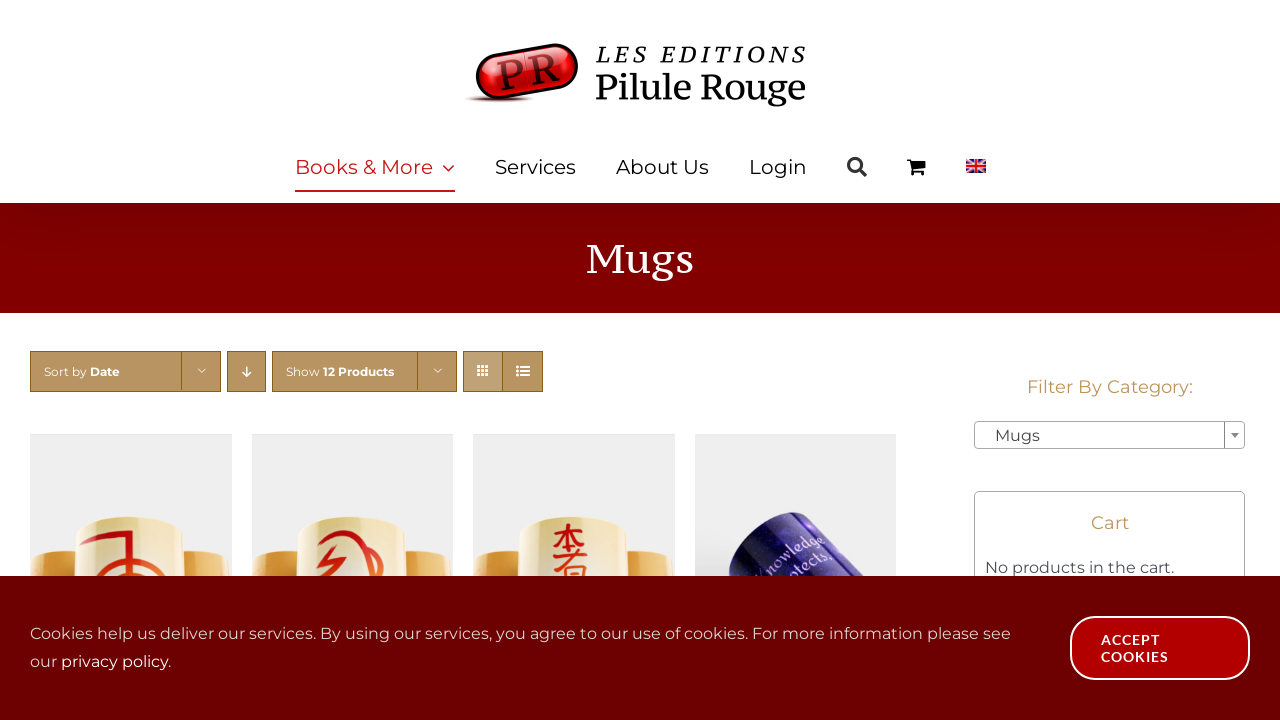

--- FILE ---
content_type: text/html; charset=UTF-8
request_url: https://www.pilulerouge.com/product-category/mugs/?product_orderby=date&product_order=asc&product_view=grid
body_size: 26462
content:
<!DOCTYPE html>
<html class="avada-html-layout-wide avada-html-header-position-top avada-html-layout-framed avada-html-is-archive" lang="en-US">
<head>
	<meta http-equiv="X-UA-Compatible" content="IE=edge" />
	<meta http-equiv="Content-Type" content="text/html; charset=utf-8"/>
	<meta name="viewport" content="width=device-width, initial-scale=1" />
	<title>Mugs &#8211; Les Editions Pilule Rouge</title>
<meta name='robots' content='max-image-preview:large' />
<link rel="alternate" hreflang="fr" href="https://www.pilulerouge.com/fr/categorie-produit/articles-imprimes/mugs-articles-imprimes/" />
<link rel="alternate" hreflang="en" href="https://www.pilulerouge.com/product-category/sublimated/mugs/" />
<link rel="alternate" hreflang="es" href="https://www.pilulerouge.com/es/categoria-producto/sublimated-es/tazas-es/" />
<link rel="alternate" hreflang="de" href="https://www.pilulerouge.com/de/produkt-kategorie/bedruckte-artikel/tassen/" />
<link rel="alternate" hreflang="nl" href="https://www.pilulerouge.com/nl/product-categorie/bedrukte-voorwerpen/mokken/" />
<link rel="alternate" hreflang="pl" href="https://www.pilulerouge.com/pl/kategoria-produktu/sublimated-pl/kubki/" />
<link rel="alternate" hreflang="ru" href="https://www.pilulerouge.com/ru/product-category/sublimated-ru/mugs-ru/" />
<link rel="alternate" hreflang="x-default" href="https://www.pilulerouge.com/product-category/sublimated/mugs/" />
<link rel="alternate" type="application/rss+xml" title="Les Editions Pilule Rouge &raquo; Feed" href="https://www.pilulerouge.com/feed/" />
<link rel="alternate" type="application/rss+xml" title="Les Editions Pilule Rouge &raquo; Comments Feed" href="https://www.pilulerouge.com/comments/feed/" />
								<link rel="icon" href="https://www.pilulerouge.com/livesite/wp-content/uploads/2019/08/favicon32.png" type="image/png" />
		
		
					<!-- Android Icon -->
						<link rel="icon" sizes="192x192" href="https://www.pilulerouge.com/livesite/wp-content/uploads/2019/08/favicon57.png" type="image/png">
		
					<!-- MS Edge Icon -->
						<meta name="msapplication-TileImage" content="https://www.pilulerouge.com/livesite/wp-content/uploads/2019/08/favicon72.png" type="image/png">
				<link rel="alternate" type="application/rss+xml" title="Les Editions Pilule Rouge &raquo; Mugs Category Feed" href="https://www.pilulerouge.com/product-category/sublimated/mugs/feed/" />
<style id='wp-img-auto-sizes-contain-inline-css' type='text/css'>
img:is([sizes=auto i],[sizes^="auto," i]){contain-intrinsic-size:3000px 1500px}
/*# sourceURL=wp-img-auto-sizes-contain-inline-css */
</style>
<link rel='stylesheet' id='dashicons-css' href='https://www.pilulerouge.com/livesite/wp-includes/css/dashicons.min.css?ver=6.9' type='text/css' media='all' />
<link rel='stylesheet' id='wp-jquery-ui-dialog-css' href='https://www.pilulerouge.com/livesite/wp-includes/css/jquery-ui-dialog.min.css?ver=6.9' type='text/css' media='all' />

<link rel='stylesheet' id='woo-conditional-shipping-blocks-style-css' href='https://www.pilulerouge.com/livesite/wp-content/plugins/woo-conditional-shipping-pro/frontend/css/woo-conditional-shipping.css?ver=3.6.1.pro' type='text/css' media='all' />
<link rel='stylesheet' id='style-css' href='https://www.pilulerouge.com/livesite/wp-content/plugins/custom-text-field-on-product-1.0/assets/css/style.css?ver=6.9' type='text/css' media='all' />
<style id='woocommerce-inline-inline-css' type='text/css'>
.woocommerce form .form-row .required { visibility: visible; }
/*# sourceURL=woocommerce-inline-inline-css */
</style>
<link rel='stylesheet' id='woo_conditional_shipping_css-css' href='https://www.pilulerouge.com/livesite/wp-content/plugins/woo-conditional-shipping-pro/includes/frontend/../../frontend/css/woo-conditional-shipping.css?ver=3.6.1.pro' type='text/css' media='all' />
<link rel='stylesheet' id='lookinside_front_css-css' href='https://www.pilulerouge.com/livesite/wp-content/plugins/woocommerce-books-lookinside/assets/css/front.css?ver=5' type='text/css' media='all' />
<link rel='stylesheet' id='child-style-css' href='https://www.pilulerouge.com/livesite/wp-content/themes/Avada-Child-Theme/style.css?ver=6.9' type='text/css' media='all' />
<link rel='stylesheet' id='fusion-dynamic-css-css' href='https://www.pilulerouge.com/livesite/wp-content/uploads/fusion-styles/dbd5c7e178282ee202735c251f7bb456.min.css?ver=3.14.2' type='text/css' media='all' />
<link rel='stylesheet' id='avada-fullwidth-md-css' href='https://www.pilulerouge.com/livesite/wp-content/plugins/fusion-builder/assets/css/media/fullwidth-md.min.css?ver=3.14.2' type='text/css' media='only screen and (max-width: 991px)' />
<link rel='stylesheet' id='avada-fullwidth-sm-css' href='https://www.pilulerouge.com/livesite/wp-content/plugins/fusion-builder/assets/css/media/fullwidth-sm.min.css?ver=3.14.2' type='text/css' media='only screen and (max-width: 640px)' />
<link rel='stylesheet' id='avada-icon-md-css' href='https://www.pilulerouge.com/livesite/wp-content/plugins/fusion-builder/assets/css/media/icon-md.min.css?ver=3.14.2' type='text/css' media='only screen and (max-width: 991px)' />
<link rel='stylesheet' id='avada-icon-sm-css' href='https://www.pilulerouge.com/livesite/wp-content/plugins/fusion-builder/assets/css/media/icon-sm.min.css?ver=3.14.2' type='text/css' media='only screen and (max-width: 640px)' />
<link rel='stylesheet' id='avada-grid-md-css' href='https://www.pilulerouge.com/livesite/wp-content/plugins/fusion-builder/assets/css/media/grid-md.min.css?ver=7.14.2' type='text/css' media='only screen and (max-width: 991px)' />
<link rel='stylesheet' id='avada-grid-sm-css' href='https://www.pilulerouge.com/livesite/wp-content/plugins/fusion-builder/assets/css/media/grid-sm.min.css?ver=7.14.2' type='text/css' media='only screen and (max-width: 640px)' />
<link rel='stylesheet' id='avada-image-md-css' href='https://www.pilulerouge.com/livesite/wp-content/plugins/fusion-builder/assets/css/media/image-md.min.css?ver=7.14.2' type='text/css' media='only screen and (max-width: 991px)' />
<link rel='stylesheet' id='avada-image-sm-css' href='https://www.pilulerouge.com/livesite/wp-content/plugins/fusion-builder/assets/css/media/image-sm.min.css?ver=7.14.2' type='text/css' media='only screen and (max-width: 640px)' />
<link rel='stylesheet' id='avada-section-separator-md-css' href='https://www.pilulerouge.com/livesite/wp-content/plugins/fusion-builder/assets/css/media/section-separator-md.min.css?ver=3.14.2' type='text/css' media='only screen and (max-width: 991px)' />
<link rel='stylesheet' id='avada-section-separator-sm-css' href='https://www.pilulerouge.com/livesite/wp-content/plugins/fusion-builder/assets/css/media/section-separator-sm.min.css?ver=3.14.2' type='text/css' media='only screen and (max-width: 640px)' />
<link rel='stylesheet' id='avada-social-sharing-md-css' href='https://www.pilulerouge.com/livesite/wp-content/plugins/fusion-builder/assets/css/media/social-sharing-md.min.css?ver=7.14.2' type='text/css' media='only screen and (max-width: 991px)' />
<link rel='stylesheet' id='avada-social-sharing-sm-css' href='https://www.pilulerouge.com/livesite/wp-content/plugins/fusion-builder/assets/css/media/social-sharing-sm.min.css?ver=7.14.2' type='text/css' media='only screen and (max-width: 640px)' />
<link rel='stylesheet' id='avada-social-links-md-css' href='https://www.pilulerouge.com/livesite/wp-content/plugins/fusion-builder/assets/css/media/social-links-md.min.css?ver=7.14.2' type='text/css' media='only screen and (max-width: 991px)' />
<link rel='stylesheet' id='avada-social-links-sm-css' href='https://www.pilulerouge.com/livesite/wp-content/plugins/fusion-builder/assets/css/media/social-links-sm.min.css?ver=7.14.2' type='text/css' media='only screen and (max-width: 640px)' />
<link rel='stylesheet' id='avada-tabs-lg-min-css' href='https://www.pilulerouge.com/livesite/wp-content/plugins/fusion-builder/assets/css/media/tabs-lg-min.min.css?ver=7.14.2' type='text/css' media='only screen and (min-width: 991px)' />
<link rel='stylesheet' id='avada-tabs-lg-max-css' href='https://www.pilulerouge.com/livesite/wp-content/plugins/fusion-builder/assets/css/media/tabs-lg-max.min.css?ver=7.14.2' type='text/css' media='only screen and (max-width: 991px)' />
<link rel='stylesheet' id='avada-tabs-md-css' href='https://www.pilulerouge.com/livesite/wp-content/plugins/fusion-builder/assets/css/media/tabs-md.min.css?ver=7.14.2' type='text/css' media='only screen and (max-width: 991px)' />
<link rel='stylesheet' id='avada-tabs-sm-css' href='https://www.pilulerouge.com/livesite/wp-content/plugins/fusion-builder/assets/css/media/tabs-sm.min.css?ver=7.14.2' type='text/css' media='only screen and (max-width: 640px)' />
<link rel='stylesheet' id='awb-text-md-css' href='https://www.pilulerouge.com/livesite/wp-content/plugins/fusion-builder/assets/css/media/text-md.min.css?ver=3.14.2' type='text/css' media='only screen and (max-width: 991px)' />
<link rel='stylesheet' id='awb-text-sm-css' href='https://www.pilulerouge.com/livesite/wp-content/plugins/fusion-builder/assets/css/media/text-sm.min.css?ver=3.14.2' type='text/css' media='only screen and (max-width: 640px)' />
<link rel='stylesheet' id='awb-title-md-css' href='https://www.pilulerouge.com/livesite/wp-content/plugins/fusion-builder/assets/css/media/title-md.min.css?ver=3.14.2' type='text/css' media='only screen and (max-width: 991px)' />
<link rel='stylesheet' id='awb-title-sm-css' href='https://www.pilulerouge.com/livesite/wp-content/plugins/fusion-builder/assets/css/media/title-sm.min.css?ver=3.14.2' type='text/css' media='only screen and (max-width: 640px)' />
<link rel='stylesheet' id='awb-woo-cart-totals-md-css' href='https://www.pilulerouge.com/livesite/wp-content/plugins/fusion-builder/assets/css/media/woo-cart-totals-md.min.css?ver=3.14.2' type='text/css' media='only screen and (max-width: 991px)' />
<link rel='stylesheet' id='awb-woo-cart-totals-sm-css' href='https://www.pilulerouge.com/livesite/wp-content/plugins/fusion-builder/assets/css/media/woo-cart-totals-sm.min.css?ver=3.14.2' type='text/css' media='only screen and (max-width: 640px)' />
<link rel='stylesheet' id='awb-post-card-image-sm-css' href='https://www.pilulerouge.com/livesite/wp-content/plugins/fusion-builder/assets/css/media/post-card-image-sm.min.css?ver=3.14.2' type='text/css' media='only screen and (max-width: 640px)' />
<link rel='stylesheet' id='avada-max-sh-cbp-woo-quick-view-css' href='https://www.pilulerouge.com/livesite/wp-content/themes/Avada/assets/css/media/max-sh-cbp-woo-quick-view.min.css?ver=7.14.2' type='text/css' media='only screen and (max-width: 991px)' />
<link rel='stylesheet' id='avada-min-sh-cbp-woo-quick-view-css' href='https://www.pilulerouge.com/livesite/wp-content/themes/Avada/assets/css/media/min-sh-cbp-woo-quick-view.min.css?ver=7.14.2' type='text/css' media='only screen and (min-width: 991px)' />
<link rel='stylesheet' id='avada-swiper-md-css' href='https://www.pilulerouge.com/livesite/wp-content/plugins/fusion-builder/assets/css/media/swiper-md.min.css?ver=7.14.2' type='text/css' media='only screen and (max-width: 991px)' />
<link rel='stylesheet' id='avada-swiper-sm-css' href='https://www.pilulerouge.com/livesite/wp-content/plugins/fusion-builder/assets/css/media/swiper-sm.min.css?ver=7.14.2' type='text/css' media='only screen and (max-width: 640px)' />
<link rel='stylesheet' id='avada-post-cards-md-css' href='https://www.pilulerouge.com/livesite/wp-content/plugins/fusion-builder/assets/css/media/post-cards-md.min.css?ver=7.14.2' type='text/css' media='only screen and (max-width: 991px)' />
<link rel='stylesheet' id='avada-post-cards-sm-css' href='https://www.pilulerouge.com/livesite/wp-content/plugins/fusion-builder/assets/css/media/post-cards-sm.min.css?ver=7.14.2' type='text/css' media='only screen and (max-width: 640px)' />
<link rel='stylesheet' id='avada-facebook-page-md-css' href='https://www.pilulerouge.com/livesite/wp-content/plugins/fusion-builder/assets/css/media/facebook-page-md.min.css?ver=7.14.2' type='text/css' media='only screen and (max-width: 991px)' />
<link rel='stylesheet' id='avada-facebook-page-sm-css' href='https://www.pilulerouge.com/livesite/wp-content/plugins/fusion-builder/assets/css/media/facebook-page-sm.min.css?ver=7.14.2' type='text/css' media='only screen and (max-width: 640px)' />
<link rel='stylesheet' id='avada-twitter-timeline-md-css' href='https://www.pilulerouge.com/livesite/wp-content/plugins/fusion-builder/assets/css/media/twitter-timeline-md.min.css?ver=7.14.2' type='text/css' media='only screen and (max-width: 991px)' />
<link rel='stylesheet' id='avada-twitter-timeline-sm-css' href='https://www.pilulerouge.com/livesite/wp-content/plugins/fusion-builder/assets/css/media/twitter-timeline-sm.min.css?ver=7.14.2' type='text/css' media='only screen and (max-width: 640px)' />
<link rel='stylesheet' id='avada-flickr-md-css' href='https://www.pilulerouge.com/livesite/wp-content/plugins/fusion-builder/assets/css/media/flickr-md.min.css?ver=7.14.2' type='text/css' media='only screen and (max-width: 991px)' />
<link rel='stylesheet' id='avada-flickr-sm-css' href='https://www.pilulerouge.com/livesite/wp-content/plugins/fusion-builder/assets/css/media/flickr-sm.min.css?ver=7.14.2' type='text/css' media='only screen and (max-width: 640px)' />
<link rel='stylesheet' id='avada-tagcloud-md-css' href='https://www.pilulerouge.com/livesite/wp-content/plugins/fusion-builder/assets/css/media/tagcloud-md.min.css?ver=7.14.2' type='text/css' media='only screen and (max-width: 991px)' />
<link rel='stylesheet' id='avada-tagcloud-sm-css' href='https://www.pilulerouge.com/livesite/wp-content/plugins/fusion-builder/assets/css/media/tagcloud-sm.min.css?ver=7.14.2' type='text/css' media='only screen and (max-width: 640px)' />
<link rel='stylesheet' id='avada-instagram-md-css' href='https://www.pilulerouge.com/livesite/wp-content/plugins/fusion-builder/assets/css/media/instagram-md.min.css?ver=7.14.2' type='text/css' media='only screen and (max-width: 991px)' />
<link rel='stylesheet' id='avada-instagram-sm-css' href='https://www.pilulerouge.com/livesite/wp-content/plugins/fusion-builder/assets/css/media/instagram-sm.min.css?ver=7.14.2' type='text/css' media='only screen and (max-width: 640px)' />
<link rel='stylesheet' id='awb-meta-md-css' href='https://www.pilulerouge.com/livesite/wp-content/plugins/fusion-builder/assets/css/media/meta-md.min.css?ver=7.14.2' type='text/css' media='only screen and (max-width: 991px)' />
<link rel='stylesheet' id='awb-meta-sm-css' href='https://www.pilulerouge.com/livesite/wp-content/plugins/fusion-builder/assets/css/media/meta-sm.min.css?ver=7.14.2' type='text/css' media='only screen and (max-width: 640px)' />
<link rel='stylesheet' id='avada-woo-reviews-sm-css' href='https://www.pilulerouge.com/livesite/wp-content/plugins/fusion-builder/assets/css/media/woo-reviews-sm.min.css?ver=7.14.2' type='text/css' media='only screen and (max-width: 640px)' />
<link rel='stylesheet' id='avada-max-sh-cbp-woo-tabs-css' href='https://www.pilulerouge.com/livesite/wp-content/themes/Avada/assets/css/media/max-sh-cbp-woo-tabs.min.css?ver=7.14.2' type='text/css' media='only screen and (max-width: 991px)' />
<link rel='stylesheet' id='avada-woo-notices-sm-css' href='https://www.pilulerouge.com/livesite/wp-content/plugins/fusion-builder/assets/css/media/woo-notices-sm.min.css?ver=7.14.2' type='text/css' media='only screen and (max-width: 640px)' />
<link rel='stylesheet' id='awb-layout-colums-md-css' href='https://www.pilulerouge.com/livesite/wp-content/plugins/fusion-builder/assets/css/media/layout-columns-md.min.css?ver=3.14.2' type='text/css' media='only screen and (max-width: 991px)' />
<link rel='stylesheet' id='awb-layout-colums-sm-css' href='https://www.pilulerouge.com/livesite/wp-content/plugins/fusion-builder/assets/css/media/layout-columns-sm.min.css?ver=3.14.2' type='text/css' media='only screen and (max-width: 640px)' />
<link rel='stylesheet' id='avada-max-1c-css' href='https://www.pilulerouge.com/livesite/wp-content/themes/Avada/assets/css/media/max-1c.min.css?ver=7.14.2' type='text/css' media='only screen and (max-width: 641px)' />
<link rel='stylesheet' id='avada-max-2c-css' href='https://www.pilulerouge.com/livesite/wp-content/themes/Avada/assets/css/media/max-2c.min.css?ver=7.14.2' type='text/css' media='only screen and (max-width: 711px)' />
<link rel='stylesheet' id='avada-min-2c-max-3c-css' href='https://www.pilulerouge.com/livesite/wp-content/themes/Avada/assets/css/media/min-2c-max-3c.min.css?ver=7.14.2' type='text/css' media='only screen and (min-width: 711px) and (max-width: 781px)' />
<link rel='stylesheet' id='avada-min-3c-max-4c-css' href='https://www.pilulerouge.com/livesite/wp-content/themes/Avada/assets/css/media/min-3c-max-4c.min.css?ver=7.14.2' type='text/css' media='only screen and (min-width: 781px) and (max-width: 851px)' />
<link rel='stylesheet' id='avada-min-4c-max-5c-css' href='https://www.pilulerouge.com/livesite/wp-content/themes/Avada/assets/css/media/min-4c-max-5c.min.css?ver=7.14.2' type='text/css' media='only screen and (min-width: 851px) and (max-width: 921px)' />
<link rel='stylesheet' id='avada-min-5c-max-6c-css' href='https://www.pilulerouge.com/livesite/wp-content/themes/Avada/assets/css/media/min-5c-max-6c.min.css?ver=7.14.2' type='text/css' media='only screen and (min-width: 921px) and (max-width: 991px)' />
<link rel='stylesheet' id='avada-min-shbp-css' href='https://www.pilulerouge.com/livesite/wp-content/themes/Avada/assets/css/media/min-shbp.min.css?ver=7.14.2' type='text/css' media='only screen and (min-width: 992px)' />
<link rel='stylesheet' id='avada-min-shbp-header-legacy-css' href='https://www.pilulerouge.com/livesite/wp-content/themes/Avada/assets/css/media/min-shbp-header-legacy.min.css?ver=7.14.2' type='text/css' media='only screen and (min-width: 992px)' />
<link rel='stylesheet' id='avada-max-shbp-css' href='https://www.pilulerouge.com/livesite/wp-content/themes/Avada/assets/css/media/max-shbp.min.css?ver=7.14.2' type='text/css' media='only screen and (max-width: 991px)' />
<link rel='stylesheet' id='avada-max-shbp-header-legacy-css' href='https://www.pilulerouge.com/livesite/wp-content/themes/Avada/assets/css/media/max-shbp-header-legacy.min.css?ver=7.14.2' type='text/css' media='only screen and (max-width: 991px)' />
<link rel='stylesheet' id='avada-max-sh-shbp-css' href='https://www.pilulerouge.com/livesite/wp-content/themes/Avada/assets/css/media/max-sh-shbp.min.css?ver=7.14.2' type='text/css' media='only screen and (max-width: 991px)' />
<link rel='stylesheet' id='avada-max-sh-shbp-header-legacy-css' href='https://www.pilulerouge.com/livesite/wp-content/themes/Avada/assets/css/media/max-sh-shbp-header-legacy.min.css?ver=7.14.2' type='text/css' media='only screen and (max-width: 991px)' />
<link rel='stylesheet' id='avada-min-768-max-1024-p-css' href='https://www.pilulerouge.com/livesite/wp-content/themes/Avada/assets/css/media/min-768-max-1024-p.min.css?ver=7.14.2' type='text/css' media='only screen and (min-device-width: 768px) and (max-device-width: 1024px) and (orientation: portrait)' />
<link rel='stylesheet' id='avada-min-768-max-1024-p-header-legacy-css' href='https://www.pilulerouge.com/livesite/wp-content/themes/Avada/assets/css/media/min-768-max-1024-p-header-legacy.min.css?ver=7.14.2' type='text/css' media='only screen and (min-device-width: 768px) and (max-device-width: 1024px) and (orientation: portrait)' />
<link rel='stylesheet' id='avada-min-768-max-1024-l-css' href='https://www.pilulerouge.com/livesite/wp-content/themes/Avada/assets/css/media/min-768-max-1024-l.min.css?ver=7.14.2' type='text/css' media='only screen and (min-device-width: 768px) and (max-device-width: 1024px) and (orientation: landscape)' />
<link rel='stylesheet' id='avada-min-768-max-1024-l-header-legacy-css' href='https://www.pilulerouge.com/livesite/wp-content/themes/Avada/assets/css/media/min-768-max-1024-l-header-legacy.min.css?ver=7.14.2' type='text/css' media='only screen and (min-device-width: 768px) and (max-device-width: 1024px) and (orientation: landscape)' />
<link rel='stylesheet' id='avada-max-sh-cbp-css' href='https://www.pilulerouge.com/livesite/wp-content/themes/Avada/assets/css/media/max-sh-cbp.min.css?ver=7.14.2' type='text/css' media='only screen and (max-width: 991px)' />
<link rel='stylesheet' id='avada-max-sh-sbp-css' href='https://www.pilulerouge.com/livesite/wp-content/themes/Avada/assets/css/media/max-sh-sbp.min.css?ver=7.14.2' type='text/css' media='only screen and (max-width: 991px)' />
<link rel='stylesheet' id='avada-max-sh-640-css' href='https://www.pilulerouge.com/livesite/wp-content/themes/Avada/assets/css/media/max-sh-640.min.css?ver=7.14.2' type='text/css' media='only screen and (max-width: 640px)' />
<link rel='stylesheet' id='avada-max-shbp-18-css' href='https://www.pilulerouge.com/livesite/wp-content/themes/Avada/assets/css/media/max-shbp-18.min.css?ver=7.14.2' type='text/css' media='only screen and (max-width: 973px)' />
<link rel='stylesheet' id='avada-max-shbp-32-css' href='https://www.pilulerouge.com/livesite/wp-content/themes/Avada/assets/css/media/max-shbp-32.min.css?ver=7.14.2' type='text/css' media='only screen and (max-width: 959px)' />
<link rel='stylesheet' id='avada-min-sh-cbp-css' href='https://www.pilulerouge.com/livesite/wp-content/themes/Avada/assets/css/media/min-sh-cbp.min.css?ver=7.14.2' type='text/css' media='only screen and (min-width: 991px)' />
<link rel='stylesheet' id='avada-max-640-css' href='https://www.pilulerouge.com/livesite/wp-content/themes/Avada/assets/css/media/max-640.min.css?ver=7.14.2' type='text/css' media='only screen and (max-device-width: 640px)' />
<link rel='stylesheet' id='avada-max-main-css' href='https://www.pilulerouge.com/livesite/wp-content/themes/Avada/assets/css/media/max-main.min.css?ver=7.14.2' type='text/css' media='only screen and (max-width: 991px)' />
<link rel='stylesheet' id='avada-max-cbp-css' href='https://www.pilulerouge.com/livesite/wp-content/themes/Avada/assets/css/media/max-cbp.min.css?ver=7.14.2' type='text/css' media='only screen and (max-width: 991px)' />
<link rel='stylesheet' id='fb-max-sh-cbp-css' href='https://www.pilulerouge.com/livesite/wp-content/plugins/fusion-builder/assets/css/media/max-sh-cbp.min.css?ver=3.14.2' type='text/css' media='only screen and (max-width: 991px)' />
<link rel='stylesheet' id='fb-min-768-max-1024-p-css' href='https://www.pilulerouge.com/livesite/wp-content/plugins/fusion-builder/assets/css/media/min-768-max-1024-p.min.css?ver=3.14.2' type='text/css' media='only screen and (min-device-width: 768px) and (max-device-width: 1024px) and (orientation: portrait)' />
<link rel='stylesheet' id='fb-max-640-css' href='https://www.pilulerouge.com/livesite/wp-content/plugins/fusion-builder/assets/css/media/max-640.min.css?ver=3.14.2' type='text/css' media='only screen and (max-device-width: 640px)' />
<link rel='stylesheet' id='fb-max-1c-css' href='https://www.pilulerouge.com/livesite/wp-content/plugins/fusion-builder/assets/css/media/max-1c.css?ver=3.14.2' type='text/css' media='only screen and (max-width: 641px)' />
<link rel='stylesheet' id='fb-max-2c-css' href='https://www.pilulerouge.com/livesite/wp-content/plugins/fusion-builder/assets/css/media/max-2c.css?ver=3.14.2' type='text/css' media='only screen and (max-width: 711px)' />
<link rel='stylesheet' id='fb-min-2c-max-3c-css' href='https://www.pilulerouge.com/livesite/wp-content/plugins/fusion-builder/assets/css/media/min-2c-max-3c.css?ver=3.14.2' type='text/css' media='only screen and (min-width: 711px) and (max-width: 781px)' />
<link rel='stylesheet' id='fb-min-3c-max-4c-css' href='https://www.pilulerouge.com/livesite/wp-content/plugins/fusion-builder/assets/css/media/min-3c-max-4c.css?ver=3.14.2' type='text/css' media='only screen and (min-width: 781px) and (max-width: 851px)' />
<link rel='stylesheet' id='fb-min-4c-max-5c-css' href='https://www.pilulerouge.com/livesite/wp-content/plugins/fusion-builder/assets/css/media/min-4c-max-5c.css?ver=3.14.2' type='text/css' media='only screen and (min-width: 851px) and (max-width: 921px)' />
<link rel='stylesheet' id='fb-min-5c-max-6c-css' href='https://www.pilulerouge.com/livesite/wp-content/plugins/fusion-builder/assets/css/media/min-5c-max-6c.css?ver=3.14.2' type='text/css' media='only screen and (min-width: 921px) and (max-width: 991px)' />
<link rel='stylesheet' id='avada-min-768-max-1024-woo-css' href='https://www.pilulerouge.com/livesite/wp-content/themes/Avada/assets/css/media/min-768-max-1024-woo.min.css?ver=7.14.2' type='text/css' media='only screen and (min-device-width: 768px) and (max-device-width: 1024px)' />
<link rel='stylesheet' id='avada-max-sh-640-woo-css' href='https://www.pilulerouge.com/livesite/wp-content/themes/Avada/assets/css/media/max-sh-640-woo.min.css?ver=7.14.2' type='text/css' media='only screen and (max-width: 640px)' />
<link rel='stylesheet' id='avada-max-sh-cbp-woo-css' href='https://www.pilulerouge.com/livesite/wp-content/themes/Avada/assets/css/media/max-sh-cbp-woo.min.css?ver=7.14.2' type='text/css' media='only screen and (max-width: 991px)' />
<link rel='stylesheet' id='avada-min-sh-cbp-woo-css' href='https://www.pilulerouge.com/livesite/wp-content/themes/Avada/assets/css/media/min-sh-cbp-woo.min.css?ver=7.14.2' type='text/css' media='only screen and (min-width: 991px)' />
<link rel='stylesheet' id='avada-off-canvas-md-css' href='https://www.pilulerouge.com/livesite/wp-content/plugins/fusion-builder/assets/css/media/off-canvas-md.min.css?ver=7.14.2' type='text/css' media='only screen and (max-width: 991px)' />
<link rel='stylesheet' id='avada-off-canvas-sm-css' href='https://www.pilulerouge.com/livesite/wp-content/plugins/fusion-builder/assets/css/media/off-canvas-sm.min.css?ver=7.14.2' type='text/css' media='only screen and (max-width: 640px)' />
<script type="text/javascript" src="https://www.pilulerouge.com/livesite/wp-includes/js/jquery/jquery.min.js?ver=3.7.1" id="jquery-core-js"></script>
<script type="text/javascript" id="wpml-cookie-js-extra">
/* <![CDATA[ */
var wpml_cookies = {"wp-wpml_current_language":{"value":"en","expires":1,"path":"/"}};
var wpml_cookies = {"wp-wpml_current_language":{"value":"en","expires":1,"path":"/"}};
//# sourceURL=wpml-cookie-js-extra
/* ]]> */
</script>
<script type="text/javascript" src="https://www.pilulerouge.com/livesite/wp-content/plugins/sitepress-multilingual-cms/res/js/cookies/language-cookie.js?ver=486900" id="wpml-cookie-js" defer="defer" data-wp-strategy="defer"></script>
<script type="text/javascript" src="https://www.pilulerouge.com/livesite/wp-content/plugins/woocommerce/assets/js/jquery-blockui/jquery.blockUI.min.js?ver=2.7.0-wc.10.4.3" id="wc-jquery-blockui-js" defer="defer" data-wp-strategy="defer"></script>
<script type="text/javascript" id="wc-add-to-cart-js-extra">
/* <![CDATA[ */
var wc_add_to_cart_params = {"ajax_url":"/livesite/wp-admin/admin-ajax.php","wc_ajax_url":"/?wc-ajax=%%endpoint%%","i18n_view_cart":"View cart","cart_url":"https://www.pilulerouge.com/cart/","is_cart":"","cart_redirect_after_add":"no"};
//# sourceURL=wc-add-to-cart-js-extra
/* ]]> */
</script>
<script type="text/javascript" src="https://www.pilulerouge.com/livesite/wp-content/plugins/woocommerce/assets/js/frontend/add-to-cart.min.js?ver=10.4.3" id="wc-add-to-cart-js" defer="defer" data-wp-strategy="defer"></script>
<script type="text/javascript" src="https://www.pilulerouge.com/livesite/wp-content/plugins/woocommerce/assets/js/js-cookie/js.cookie.min.js?ver=2.1.4-wc.10.4.3" id="wc-js-cookie-js" defer="defer" data-wp-strategy="defer"></script>
<script type="text/javascript" id="woocommerce-js-extra">
/* <![CDATA[ */
var woocommerce_params = {"ajax_url":"/livesite/wp-admin/admin-ajax.php","wc_ajax_url":"/?wc-ajax=%%endpoint%%","i18n_password_show":"Show password","i18n_password_hide":"Hide password"};
//# sourceURL=woocommerce-js-extra
/* ]]> */
</script>
<script type="text/javascript" src="https://www.pilulerouge.com/livesite/wp-content/plugins/woocommerce/assets/js/frontend/woocommerce.min.js?ver=10.4.3" id="woocommerce-js" defer="defer" data-wp-strategy="defer"></script>
<script type="text/javascript" id="woo-conditional-shipping-js-js-extra">
/* <![CDATA[ */
var conditional_shipping_settings = {"trigger_fields":[]};
//# sourceURL=woo-conditional-shipping-js-js-extra
/* ]]> */
</script>
<script type="text/javascript" src="https://www.pilulerouge.com/livesite/wp-content/plugins/woo-conditional-shipping-pro/includes/frontend/../../frontend/js/woo-conditional-shipping.js?ver=3.6.1.pro" id="woo-conditional-shipping-js-js"></script>
<script type="text/javascript" id="lookinside_front_js-js-extra">
/* <![CDATA[ */
var lookinside_i18n_frontend = {"copyrighted_material":"Copyrighted material","some_pages_not_shown":"Some pages not shown"};
//# sourceURL=lookinside_front_js-js-extra
/* ]]> */
</script>
<script type="text/javascript" src="https://www.pilulerouge.com/livesite/wp-content/plugins/woocommerce-books-lookinside/assets/js/front.js?ver=5" id="lookinside_front_js-js"></script>
<link rel="EditURI" type="application/rsd+xml" title="RSD" href="https://www.pilulerouge.com/livesite/xmlrpc.php?rsd" />
<meta name="generator" content="WordPress 6.9" />
<meta name="generator" content="WooCommerce 10.4.3" />
<meta name="generator" content="WPML ver:4.8.6 stt:37,1,4,3,40,45,2;" />
<style> .my-nav-account { display: none; } </style><!-- Yandex.Metrika counter -->
<script type="text/javascript" >
   (function(m,e,t,r,i,k,a){m[i]=m[i]||function(){(m[i].a=m[i].a||[]).push(arguments)};
   m[i].l=1*new Date();k=e.createElement(t),a=e.getElementsByTagName(t)[0],k.async=1,k.src=r,a.parentNode.insertBefore(k,a)})
   (window, document, "script", "https://mc.yandex.ru/metrika/tag.js", "ym");

   ym(67068037, "init", {
        clickmap:true,
        trackLinks:true,
        accurateTrackBounce:true
   });
</script>
<noscript><div><img src="https://mc.yandex.ru/watch/67068037" style="position:absolute; left:-9999px;" alt="" /></div></noscript>
<!-- /Yandex.Metrika counter -->

<style type="text/css" id="css-fb-visibility">@media screen and (max-width: 640px){.fusion-no-small-visibility{display:none !important;}body .sm-text-align-center{text-align:center !important;}body .sm-text-align-left{text-align:left !important;}body .sm-text-align-right{text-align:right !important;}body .sm-text-align-justify{text-align:justify !important;}body .sm-flex-align-center{justify-content:center !important;}body .sm-flex-align-flex-start{justify-content:flex-start !important;}body .sm-flex-align-flex-end{justify-content:flex-end !important;}body .sm-mx-auto{margin-left:auto !important;margin-right:auto !important;}body .sm-ml-auto{margin-left:auto !important;}body .sm-mr-auto{margin-right:auto !important;}body .fusion-absolute-position-small{position:absolute;width:100%;}.awb-sticky.awb-sticky-small{ position: sticky; top: var(--awb-sticky-offset,0); }}@media screen and (min-width: 641px) and (max-width: 991px){.fusion-no-medium-visibility{display:none !important;}body .md-text-align-center{text-align:center !important;}body .md-text-align-left{text-align:left !important;}body .md-text-align-right{text-align:right !important;}body .md-text-align-justify{text-align:justify !important;}body .md-flex-align-center{justify-content:center !important;}body .md-flex-align-flex-start{justify-content:flex-start !important;}body .md-flex-align-flex-end{justify-content:flex-end !important;}body .md-mx-auto{margin-left:auto !important;margin-right:auto !important;}body .md-ml-auto{margin-left:auto !important;}body .md-mr-auto{margin-right:auto !important;}body .fusion-absolute-position-medium{position:absolute;width:100%;}.awb-sticky.awb-sticky-medium{ position: sticky; top: var(--awb-sticky-offset,0); }}@media screen and (min-width: 992px){.fusion-no-large-visibility{display:none !important;}body .lg-text-align-center{text-align:center !important;}body .lg-text-align-left{text-align:left !important;}body .lg-text-align-right{text-align:right !important;}body .lg-text-align-justify{text-align:justify !important;}body .lg-flex-align-center{justify-content:center !important;}body .lg-flex-align-flex-start{justify-content:flex-start !important;}body .lg-flex-align-flex-end{justify-content:flex-end !important;}body .lg-mx-auto{margin-left:auto !important;margin-right:auto !important;}body .lg-ml-auto{margin-left:auto !important;}body .lg-mr-auto{margin-right:auto !important;}body .fusion-absolute-position-large{position:absolute;width:100%;}.awb-sticky.awb-sticky-large{ position: sticky; top: var(--awb-sticky-offset,0); }}</style>	<noscript><style>.woocommerce-product-gallery{ opacity: 1 !important; }</style></noscript>
	<style type="text/css">.recentcomments a{display:inline !important;padding:0 !important;margin:0 !important;}</style>		<style type="text/css" id="wp-custom-css">
			
		</style>
				<script type="text/javascript">
			var doc = document.documentElement;
			doc.setAttribute( 'data-useragent', navigator.userAgent );
		</script>
		
	<link rel='stylesheet' id='wc-blocks-style-css' href='https://www.pilulerouge.com/livesite/wp-content/plugins/woocommerce/assets/client/blocks/wc-blocks.css?ver=wc-10.4.3' type='text/css' media='all' />
<style id='global-styles-inline-css' type='text/css'>
:root{--wp--preset--aspect-ratio--square: 1;--wp--preset--aspect-ratio--4-3: 4/3;--wp--preset--aspect-ratio--3-4: 3/4;--wp--preset--aspect-ratio--3-2: 3/2;--wp--preset--aspect-ratio--2-3: 2/3;--wp--preset--aspect-ratio--16-9: 16/9;--wp--preset--aspect-ratio--9-16: 9/16;--wp--preset--color--black: #000000;--wp--preset--color--cyan-bluish-gray: #abb8c3;--wp--preset--color--white: #ffffff;--wp--preset--color--pale-pink: #f78da7;--wp--preset--color--vivid-red: #cf2e2e;--wp--preset--color--luminous-vivid-orange: #ff6900;--wp--preset--color--luminous-vivid-amber: #fcb900;--wp--preset--color--light-green-cyan: #7bdcb5;--wp--preset--color--vivid-green-cyan: #00d084;--wp--preset--color--pale-cyan-blue: #8ed1fc;--wp--preset--color--vivid-cyan-blue: #0693e3;--wp--preset--color--vivid-purple: #9b51e0;--wp--preset--color--awb-color-1: rgba(255,255,255,1);--wp--preset--color--awb-color-2: rgba(246,246,246,1);--wp--preset--color--awb-color-3: rgba(224,222,222,1);--wp--preset--color--awb-color-4: rgba(160,206,78,1);--wp--preset--color--awb-color-5: rgba(116,116,116,1);--wp--preset--color--awb-color-6: rgba(198,22,22,1);--wp--preset--color--awb-color-7: rgba(51,51,51,1);--wp--preset--color--awb-color-8: rgba(0,0,0,1);--wp--preset--color--awb-color-custom-10: rgba(190,147,89,1);--wp--preset--color--awb-color-custom-11: rgba(132,132,132,1);--wp--preset--color--awb-color-custom-12: rgba(190,148,90,1);--wp--preset--color--awb-color-custom-13: rgba(235,234,234,1);--wp--preset--color--awb-color-custom-14: rgba(232,232,232,1);--wp--preset--color--awb-color-custom-15: rgba(190,147,89,0.8);--wp--preset--color--awb-color-custom-16: rgba(74,78,87,1);--wp--preset--gradient--vivid-cyan-blue-to-vivid-purple: linear-gradient(135deg,rgb(6,147,227) 0%,rgb(155,81,224) 100%);--wp--preset--gradient--light-green-cyan-to-vivid-green-cyan: linear-gradient(135deg,rgb(122,220,180) 0%,rgb(0,208,130) 100%);--wp--preset--gradient--luminous-vivid-amber-to-luminous-vivid-orange: linear-gradient(135deg,rgb(252,185,0) 0%,rgb(255,105,0) 100%);--wp--preset--gradient--luminous-vivid-orange-to-vivid-red: linear-gradient(135deg,rgb(255,105,0) 0%,rgb(207,46,46) 100%);--wp--preset--gradient--very-light-gray-to-cyan-bluish-gray: linear-gradient(135deg,rgb(238,238,238) 0%,rgb(169,184,195) 100%);--wp--preset--gradient--cool-to-warm-spectrum: linear-gradient(135deg,rgb(74,234,220) 0%,rgb(151,120,209) 20%,rgb(207,42,186) 40%,rgb(238,44,130) 60%,rgb(251,105,98) 80%,rgb(254,248,76) 100%);--wp--preset--gradient--blush-light-purple: linear-gradient(135deg,rgb(255,206,236) 0%,rgb(152,150,240) 100%);--wp--preset--gradient--blush-bordeaux: linear-gradient(135deg,rgb(254,205,165) 0%,rgb(254,45,45) 50%,rgb(107,0,62) 100%);--wp--preset--gradient--luminous-dusk: linear-gradient(135deg,rgb(255,203,112) 0%,rgb(199,81,192) 50%,rgb(65,88,208) 100%);--wp--preset--gradient--pale-ocean: linear-gradient(135deg,rgb(255,245,203) 0%,rgb(182,227,212) 50%,rgb(51,167,181) 100%);--wp--preset--gradient--electric-grass: linear-gradient(135deg,rgb(202,248,128) 0%,rgb(113,206,126) 100%);--wp--preset--gradient--midnight: linear-gradient(135deg,rgb(2,3,129) 0%,rgb(40,116,252) 100%);--wp--preset--font-size--small: 12px;--wp--preset--font-size--medium: 20px;--wp--preset--font-size--large: 24px;--wp--preset--font-size--x-large: 42px;--wp--preset--font-size--normal: 16px;--wp--preset--font-size--xlarge: 32px;--wp--preset--font-size--huge: 48px;--wp--preset--spacing--20: 0.44rem;--wp--preset--spacing--30: 0.67rem;--wp--preset--spacing--40: 1rem;--wp--preset--spacing--50: 1.5rem;--wp--preset--spacing--60: 2.25rem;--wp--preset--spacing--70: 3.38rem;--wp--preset--spacing--80: 5.06rem;--wp--preset--shadow--natural: 6px 6px 9px rgba(0, 0, 0, 0.2);--wp--preset--shadow--deep: 12px 12px 50px rgba(0, 0, 0, 0.4);--wp--preset--shadow--sharp: 6px 6px 0px rgba(0, 0, 0, 0.2);--wp--preset--shadow--outlined: 6px 6px 0px -3px rgb(255, 255, 255), 6px 6px rgb(0, 0, 0);--wp--preset--shadow--crisp: 6px 6px 0px rgb(0, 0, 0);}:where(.is-layout-flex){gap: 0.5em;}:where(.is-layout-grid){gap: 0.5em;}body .is-layout-flex{display: flex;}.is-layout-flex{flex-wrap: wrap;align-items: center;}.is-layout-flex > :is(*, div){margin: 0;}body .is-layout-grid{display: grid;}.is-layout-grid > :is(*, div){margin: 0;}:where(.wp-block-columns.is-layout-flex){gap: 2em;}:where(.wp-block-columns.is-layout-grid){gap: 2em;}:where(.wp-block-post-template.is-layout-flex){gap: 1.25em;}:where(.wp-block-post-template.is-layout-grid){gap: 1.25em;}.has-black-color{color: var(--wp--preset--color--black) !important;}.has-cyan-bluish-gray-color{color: var(--wp--preset--color--cyan-bluish-gray) !important;}.has-white-color{color: var(--wp--preset--color--white) !important;}.has-pale-pink-color{color: var(--wp--preset--color--pale-pink) !important;}.has-vivid-red-color{color: var(--wp--preset--color--vivid-red) !important;}.has-luminous-vivid-orange-color{color: var(--wp--preset--color--luminous-vivid-orange) !important;}.has-luminous-vivid-amber-color{color: var(--wp--preset--color--luminous-vivid-amber) !important;}.has-light-green-cyan-color{color: var(--wp--preset--color--light-green-cyan) !important;}.has-vivid-green-cyan-color{color: var(--wp--preset--color--vivid-green-cyan) !important;}.has-pale-cyan-blue-color{color: var(--wp--preset--color--pale-cyan-blue) !important;}.has-vivid-cyan-blue-color{color: var(--wp--preset--color--vivid-cyan-blue) !important;}.has-vivid-purple-color{color: var(--wp--preset--color--vivid-purple) !important;}.has-black-background-color{background-color: var(--wp--preset--color--black) !important;}.has-cyan-bluish-gray-background-color{background-color: var(--wp--preset--color--cyan-bluish-gray) !important;}.has-white-background-color{background-color: var(--wp--preset--color--white) !important;}.has-pale-pink-background-color{background-color: var(--wp--preset--color--pale-pink) !important;}.has-vivid-red-background-color{background-color: var(--wp--preset--color--vivid-red) !important;}.has-luminous-vivid-orange-background-color{background-color: var(--wp--preset--color--luminous-vivid-orange) !important;}.has-luminous-vivid-amber-background-color{background-color: var(--wp--preset--color--luminous-vivid-amber) !important;}.has-light-green-cyan-background-color{background-color: var(--wp--preset--color--light-green-cyan) !important;}.has-vivid-green-cyan-background-color{background-color: var(--wp--preset--color--vivid-green-cyan) !important;}.has-pale-cyan-blue-background-color{background-color: var(--wp--preset--color--pale-cyan-blue) !important;}.has-vivid-cyan-blue-background-color{background-color: var(--wp--preset--color--vivid-cyan-blue) !important;}.has-vivid-purple-background-color{background-color: var(--wp--preset--color--vivid-purple) !important;}.has-black-border-color{border-color: var(--wp--preset--color--black) !important;}.has-cyan-bluish-gray-border-color{border-color: var(--wp--preset--color--cyan-bluish-gray) !important;}.has-white-border-color{border-color: var(--wp--preset--color--white) !important;}.has-pale-pink-border-color{border-color: var(--wp--preset--color--pale-pink) !important;}.has-vivid-red-border-color{border-color: var(--wp--preset--color--vivid-red) !important;}.has-luminous-vivid-orange-border-color{border-color: var(--wp--preset--color--luminous-vivid-orange) !important;}.has-luminous-vivid-amber-border-color{border-color: var(--wp--preset--color--luminous-vivid-amber) !important;}.has-light-green-cyan-border-color{border-color: var(--wp--preset--color--light-green-cyan) !important;}.has-vivid-green-cyan-border-color{border-color: var(--wp--preset--color--vivid-green-cyan) !important;}.has-pale-cyan-blue-border-color{border-color: var(--wp--preset--color--pale-cyan-blue) !important;}.has-vivid-cyan-blue-border-color{border-color: var(--wp--preset--color--vivid-cyan-blue) !important;}.has-vivid-purple-border-color{border-color: var(--wp--preset--color--vivid-purple) !important;}.has-vivid-cyan-blue-to-vivid-purple-gradient-background{background: var(--wp--preset--gradient--vivid-cyan-blue-to-vivid-purple) !important;}.has-light-green-cyan-to-vivid-green-cyan-gradient-background{background: var(--wp--preset--gradient--light-green-cyan-to-vivid-green-cyan) !important;}.has-luminous-vivid-amber-to-luminous-vivid-orange-gradient-background{background: var(--wp--preset--gradient--luminous-vivid-amber-to-luminous-vivid-orange) !important;}.has-luminous-vivid-orange-to-vivid-red-gradient-background{background: var(--wp--preset--gradient--luminous-vivid-orange-to-vivid-red) !important;}.has-very-light-gray-to-cyan-bluish-gray-gradient-background{background: var(--wp--preset--gradient--very-light-gray-to-cyan-bluish-gray) !important;}.has-cool-to-warm-spectrum-gradient-background{background: var(--wp--preset--gradient--cool-to-warm-spectrum) !important;}.has-blush-light-purple-gradient-background{background: var(--wp--preset--gradient--blush-light-purple) !important;}.has-blush-bordeaux-gradient-background{background: var(--wp--preset--gradient--blush-bordeaux) !important;}.has-luminous-dusk-gradient-background{background: var(--wp--preset--gradient--luminous-dusk) !important;}.has-pale-ocean-gradient-background{background: var(--wp--preset--gradient--pale-ocean) !important;}.has-electric-grass-gradient-background{background: var(--wp--preset--gradient--electric-grass) !important;}.has-midnight-gradient-background{background: var(--wp--preset--gradient--midnight) !important;}.has-small-font-size{font-size: var(--wp--preset--font-size--small) !important;}.has-medium-font-size{font-size: var(--wp--preset--font-size--medium) !important;}.has-large-font-size{font-size: var(--wp--preset--font-size--large) !important;}.has-x-large-font-size{font-size: var(--wp--preset--font-size--x-large) !important;}
/*# sourceURL=global-styles-inline-css */
</style>
<link rel='stylesheet' id='select2-css' href='https://www.pilulerouge.com/livesite/wp-content/plugins/woocommerce/assets/css/select2.css?ver=10.4.3' type='text/css' media='all' />
<link rel='stylesheet' id='wpforms-classic-full-css' href='https://www.pilulerouge.com/livesite/wp-content/plugins/wpforms-lite/assets/css/frontend/classic/wpforms-full.min.css?ver=1.9.8.7' type='text/css' media='all' />
</head>

<body class="archive tax-product_cat term-mugs term-67 wp-theme-Avada wp-child-theme-Avada-Child-Theme theme-Avada woocommerce woocommerce-page woocommerce-no-js has-sidebar fusion-image-hovers fusion-pagination-sizing fusion-button_type-flat fusion-button_span-no fusion-button_gradient-linear avada-image-rollover-circle-yes avada-image-rollover-yes avada-image-rollover-direction-bottom fusion-body ltr no-tablet-sticky-header no-mobile-sticky-header no-mobile-slidingbar no-mobile-totop fusion-disable-outline fusion-sub-menu-fade mobile-logo-pos-center layout-wide-mode avada-has-boxed-modal-shadow-light layout-scroll-offset-framed avada-has-zero-margin-offset-top fusion-top-header menu-text-align-center fusion-woo-product-design-clean fusion-woo-shop-page-columns-4 fusion-woo-related-columns-3 fusion-woo-archive-page-columns-4 fusion-woocommerce-equal-heights woo-sale-badge-circle woo-outofstock-badge-top_bar mobile-menu-design-modern fusion-show-pagination-text fusion-header-layout-v5 avada-responsive avada-footer-fx-none avada-menu-highlight-style-bottombar fusion-search-form-clean fusion-main-menu-search-dropdown fusion-avatar-circle avada-sticky-shrinkage avada-dropdown-styles avada-blog-layout-large avada-blog-archive-layout-timeline avada-header-shadow-yes avada-menu-icon-position-left avada-has-megamenu-shadow avada-has-mainmenu-dropdown-divider avada-has-pagetitle-100-width avada-has-pagetitle-bg-full avada-has-mobile-menu-search avada-has-breadcrumb-mobile-hidden avada-has-titlebar-bar_and_content avada-header-border-color-full-transparent avada-has-transparent-timeline_color avada-has-pagination-padding avada-flyout-menu-direction-fade avada-ec-views-v1" data-awb-post-id="1314">
		<a class="skip-link screen-reader-text" href="#content">Skip to content</a>

	<div id="boxed-wrapper">
		
		<div id="wrapper" class="fusion-wrapper">
			<div id="home" style="position:relative;top:-1px;"></div>
							
					
			<header class="fusion-header-wrapper fusion-header-shadow">
				<div class="fusion-header-v5 fusion-logo-alignment fusion-logo-center fusion-sticky-menu- fusion-sticky-logo- fusion-mobile-logo- fusion-sticky-menu-only fusion-header-menu-align-center fusion-mobile-menu-design-modern">
					
<div class="fusion-secondary-header">
	<div class="fusion-row">
							<div class="fusion-alignright">
				<nav class="fusion-secondary-menu" role="navigation" aria-label="Secondary Menu"></nav>			</div>
			</div>
</div>
<div class="fusion-header-sticky-height"></div>
<div class="fusion-sticky-header-wrapper"> <!-- start fusion sticky header wrapper -->
	<div class="fusion-header">
		<div class="fusion-row">
							<div class="fusion-logo" data-margin-top="10px" data-margin-bottom="0px" data-margin-left="0px" data-margin-right="0px">
			<a class="fusion-logo-link"  href="https://www.pilulerouge.com/" >

						<!-- standard logo -->
			<img src="https://www.pilulerouge.com/livesite/wp-content/uploads/2019/08/Artboard-7-e1565880954348.png" srcset="https://www.pilulerouge.com/livesite/wp-content/uploads/2019/08/Artboard-7-e1565880954348.png 1x, https://www.pilulerouge.com/livesite/wp-content/uploads/2019/08/Artboard-7@2x-e1565880977728.png 2x" width="400" height="120" style="max-height:120px;height:auto;" alt="Les Editions Pilule Rouge Logo" data-retina_logo_url="https://www.pilulerouge.com/livesite/wp-content/uploads/2019/08/Artboard-7@2x-e1565880977728.png" class="fusion-standard-logo" />

			
					</a>
		</div>
							
	<div class="fusion-mobile-menu-icons">
							<a href="#" class="fusion-icon awb-icon-bars" aria-label="Toggle mobile menu" aria-expanded="false"></a>
		
					<a href="#" class="fusion-icon awb-icon-search" aria-label="Toggle mobile search"></a>
		
		
					<a href="https://www.pilulerouge.com/cart/" class="fusion-icon awb-icon-shopping-cart"  aria-label="Toggle mobile cart"></a>
			</div>

			
					</div>
	</div>
	<div class="fusion-secondary-main-menu">
		<div class="fusion-row">
			<nav class="fusion-main-menu" aria-label="Main Menu"><ul id="menu-pilule-rouge-main-menu" class="fusion-menu"><li  id="menu-item-5429"  class="menu-item menu-item-type-custom menu-item-object-custom menu-item-home current-menu-ancestor current-menu-parent menu-item-has-children menu-item-5429 fusion-dropdown-menu"  data-item-id="5429"><a  href="https://www.pilulerouge.com/#shopfront" class="fusion-bottombar-highlight"><span class="menu-text">Books &#038; More</span> <span class="fusion-caret"><i class="fusion-dropdown-indicator" aria-hidden="true"></i></span></a><ul class="sub-menu"><li  id="menu-item-3151"  class="menu-item menu-item-type-taxonomy menu-item-object-product_cat menu-item-3151 fusion-dropdown-submenu" ><a  href="https://www.pilulerouge.com/product-category/books/" class="fusion-bottombar-highlight"><span>Books</span></a></li><li  id="menu-item-9123"  class="menu-item menu-item-type-taxonomy menu-item-object-product_cat menu-item-9123 fusion-dropdown-submenu" ><a  href="https://www.pilulerouge.com/product-category/audiobooks/" class="fusion-bottombar-highlight"><span>Audiobooks</span></a></li><li  id="menu-item-5428"  class="menu-item menu-item-type-taxonomy menu-item-object-product_cat menu-item-5428 fusion-dropdown-submenu" ><a  href="https://www.pilulerouge.com/product-category/dvds/" class="fusion-bottombar-highlight"><span>DVDs</span></a></li><li  id="menu-item-3792"  class="menu-item menu-item-type-taxonomy menu-item-object-product_cat current-menu-item menu-item-3792 fusion-dropdown-submenu" ><a  href="https://www.pilulerouge.com/product-category/sublimated/mugs/" class="fusion-bottombar-highlight"><span>Mugs</span></a></li><li  id="menu-item-3794"  class="menu-item menu-item-type-taxonomy menu-item-object-product_cat menu-item-3794 fusion-dropdown-submenu" ><a  href="https://www.pilulerouge.com/product-category/sublimated/accessories/" class="fusion-bottombar-highlight"><span>Accessories</span></a></li></ul></li><li  id="menu-item-26"  class="menu-item menu-item-type-post_type menu-item-object-page menu-item-26"  data-item-id="26"><a  href="https://www.pilulerouge.com/services/" class="fusion-bottombar-highlight"><span class="menu-text">Services</span></a></li><li  id="menu-item-28"  class="menu-item menu-item-type-post_type menu-item-object-page menu-item-28"  data-item-id="28"><a  href="https://www.pilulerouge.com/about-us/" class="fusion-bottombar-highlight"><span class="menu-text">About Us</span></a></li><li  id="menu-item-3590"  class="my-nav-login menu-item menu-item-type-custom menu-item-object-custom menu-item-3590"  data-classes="my-nav-login" data-item-id="3590"><a  title="Login" href="#" class="fusion-bottombar-highlight" data-toggle="modal" data-target=".en-login-woo"><span class="menu-text">Login</span></a></li><li  id="menu-item-3598"  class="my-nav-account menu-item menu-item-type-post_type menu-item-object-page menu-item-3598"  data-classes="my-nav-account" data-item-id="3598"><a  href="https://www.pilulerouge.com/my-account/" class="fusion-bottombar-highlight"><span class="menu-text">Account</span></a></li><li  id="menu-item-3586"  class="menu-item menu-item-type-custom menu-item-object-custom menu-item-3586"  data-item-id="3586"><a  title="search" href="#" class="fusion-icon-only-link fusion-flex-link fusion-bottombar-highlight" data-toggle="modal" data-target=".my-search"><span class="fusion-megamenu-icon"><i class="glyphicon fa-search fas" aria-hidden="true"></i></span><span class="menu-text"><span class="menu-title">Search</span></span></a></li><li class="fusion-custom-menu-item fusion-menu-cart fusion-main-menu-cart fusion-widget-cart-counter"><a class="fusion-main-menu-icon" href="https://www.pilulerouge.com/cart/"><span class="menu-text" aria-label="View Cart"></span></a></li><li class="has-dropdown not-click menu-item menu-item-language menu-item-language-current"><a href="#" onclick="return false"><img class="iclflag" src="https://www.pilulerouge.com/livesite/wp-content/plugins/sitepress-multilingual-cms/res/flags/en.png" width="20" height="14"/></a><ul class="dropdown sub-menu submenu-languages"><li class="menu-item menu-item-language"><a href="https://www.pilulerouge.com/fr/categorie-produit/articles-imprimes/mugs-articles-imprimes/"><img class="iclflag" src="https://www.pilulerouge.com/livesite/wp-content/plugins/sitepress-multilingual-cms/res/flags/fr.png" width="18" height="12"/> <p id="mylangname">&nbsp;Français</p></a></li><li class="menu-item menu-item-language"><a href="https://www.pilulerouge.com/es/categoria-producto/sublimated-es/tazas-es/"><img class="iclflag" src="https://www.pilulerouge.com/livesite/wp-content/plugins/sitepress-multilingual-cms/res/flags/es.png" width="18" height="12"/> <p id="mylangname">&nbsp;Español</p></a></li><li class="menu-item menu-item-language"><a href="https://www.pilulerouge.com/de/produkt-kategorie/bedruckte-artikel/tassen/"><img class="iclflag" src="https://www.pilulerouge.com/livesite/wp-content/plugins/sitepress-multilingual-cms/res/flags/de.png" width="18" height="12"/> <p id="mylangname">&nbsp;Deutsch</p></a></li><li class="menu-item menu-item-language"><a href="https://www.pilulerouge.com/nl/product-categorie/bedrukte-voorwerpen/mokken/"><img class="iclflag" src="https://www.pilulerouge.com/livesite/wp-content/plugins/sitepress-multilingual-cms/res/flags/nl.png" width="18" height="12"/> <p id="mylangname">&nbsp;Nederlands</p></a></li><li class="menu-item menu-item-language"><a href="https://www.pilulerouge.com/pl/kategoria-produktu/sublimated-pl/kubki/"><img class="iclflag" src="https://www.pilulerouge.com/livesite/wp-content/plugins/sitepress-multilingual-cms/res/flags/pl.png" width="18" height="12"/> <p id="mylangname">&nbsp;polski</p></a></li><li class="menu-item menu-item-language"><a href="https://www.pilulerouge.com/ru/product-category/sublimated-ru/mugs-ru/"><img class="iclflag" src="https://www.pilulerouge.com/livesite/wp-content/plugins/sitepress-multilingual-cms/res/flags/ru.png" width="18" height="12"/> <p id="mylangname">&nbsp;Русский</p></a></li></ul></li></ul></nav>
<nav class="fusion-mobile-nav-holder fusion-mobile-menu-text-align-left" aria-label="Main Menu Mobile"></nav>

			
<div class="fusion-clearfix"></div>
<div class="fusion-mobile-menu-search">
			<form role="search" class="searchform fusion-search-form  fusion-live-search fusion-search-form-clean" method="get" action="https://www.pilulerouge.com/">
			<div class="fusion-search-form-content">

				
				<div class="fusion-search-field search-field">
					<label><span class="screen-reader-text">Search for:</span>
													<input type="search" class="s fusion-live-search-input" name="s" id="fusion-live-search-input-0" autocomplete="off" placeholder="Search..." required aria-required="true" aria-label="Search..."/>
											</label>
				</div>
				<div class="fusion-search-button search-button">
					<input type="submit" class="fusion-search-submit searchsubmit" aria-label="Search" value="&#xf002;" />
										<div class="fusion-slider-loading"></div>
									</div>

				
			</div>


							<div class="fusion-search-results-wrapper"><div class="fusion-search-results"></div></div>
			
		</form>
		</div>
		</div>
	</div>
</div> <!-- end fusion sticky header wrapper -->
				</div>
				<div class="fusion-clearfix"></div>
			</header>
								
							<div id="sliders-container" class="fusion-slider-visibility">
					</div>
				
					
							
			<section class="avada-page-titlebar-wrapper" aria-labelledby="awb-ptb-heading">
	<div class="fusion-page-title-bar fusion-page-title-bar-breadcrumbs fusion-page-title-bar-center">
		<div class="fusion-page-title-row">
			<div class="fusion-page-title-wrapper">
				<div class="fusion-page-title-captions">

																							<h1 id="awb-ptb-heading" class="">Mugs</h1>

											
																
				</div>

				
			</div>
		</div>
	</div>
</section>

						<main id="main" class="clearfix ">
				<div class="fusion-row" style="">
		<div class="woocommerce-container">
			<section id="content" class="" style="float: left;">
		<header class="woocommerce-products-header">
	
	</header>
<div class="woocommerce-notices-wrapper"></div>
<div class="catalog-ordering fusion-clearfix">
			<div class="orderby-order-container">
			<ul class="orderby order-dropdown">
				<li>
					<span class="current-li">
						<span class="current-li-content">
														<a aria-haspopup="true">Sort by <strong>Date</strong></a>
						</span>
					</span>
					<ul>
																		<li class="">
														<a href="?product_orderby=name&product_order=asc&product_view=grid">Sort by <strong>Name</strong></a>
						</li>
						<li class="">
														<a href="?product_orderby=price&product_order=asc&product_view=grid">Sort by <strong>Price</strong></a>
						</li>
						<li class="current">
														<a href="?product_orderby=date&product_order=asc&product_view=grid">Sort by <strong>Date</strong></a>
						</li>
						<li class="">
														<a href="?product_orderby=popularity&product_order=asc&product_view=grid">Sort by <strong>Popularity</strong></a>
						</li>

													<li class="">
																<a href="?product_orderby=rating&product_order=asc&product_view=grid">Sort by <strong>Rating</strong></a>
							</li>
											</ul>
				</li>
			</ul>

			<ul class="order">
															<li class="asc"><a aria-label="Descending order" aria-haspopup="true" href="?product_orderby=date&product_order=desc&product_view=grid"><i class="awb-icon-arrow-down2" aria-hidden="true"></i></a></li>
												</ul>
		</div>

		<ul class="sort-count order-dropdown">
			<li>
				<span class="current-li">
					<a aria-haspopup="true">
						Show <strong>12 Products</strong>						</a>
					</span>
				<ul>
					<li class="current">
						<a href="?product_orderby=date&product_order=asc&product_view=grid&product_count=12">
							Show <strong>12 Products</strong>						</a>
					</li>
					<li class="">
						<a href="?product_orderby=date&product_order=asc&product_view=grid&product_count=24">
							Show <strong>24 Products</strong>						</a>
					</li>
					<li class="">
						<a href="?product_orderby=date&product_order=asc&product_view=grid&product_count=36">
							Show <strong>36 Products</strong>						</a>
					</li>
				</ul>
			</li>
		</ul>
	
																<ul class="fusion-grid-list-view">
			<li class="fusion-grid-view-li active-view">
				<a class="fusion-grid-view" aria-label="View as grid" aria-haspopup="true" href="?product_orderby=date&product_order=asc&product_view=grid"><i class="awb-icon-grid icomoon-grid" aria-hidden="true"></i></a>
			</li>
			<li class="fusion-list-view-li">
				<a class="fusion-list-view" aria-haspopup="true" aria-label="View as list" href="?product_orderby=date&product_order=asc&product_view=list"><i class="awb-icon-list icomoon-list" aria-hidden="true"></i></a>
			</li>
		</ul>
	</div>
<ul class="products clearfix products-4">
<li class="product type-product post-1314 status-publish first instock product_cat-mugs product_cat-sublimated has-post-thumbnail taxable shipping-taxable purchasable product-type-simple product-grid-view">
	<div class="fusion-product-wrapper">

<div class="fusion-clean-product-image-wrapper ">
	<div  class="fusion-image-wrapper fusion-image-size-fixed" aria-haspopup="true">
				<img width="300" height="450" src="https://www.pilulerouge.com/livesite/wp-content/uploads/2019/08/Mug-Cho-Ku-reik-Center-300x450.jpg" class="attachment-woocommerce_thumbnail size-woocommerce_thumbnail wp-post-image" alt="Reiki Mug - Cho Ku Rei" decoding="async" fetchpriority="high" srcset="https://www.pilulerouge.com/livesite/wp-content/uploads/2019/08/Mug-Cho-Ku-reik-Center-300x450.jpg 300w, https://www.pilulerouge.com/livesite/wp-content/uploads/2019/08/Mug-Cho-Ku-reik-Center-600x900.jpg 600w" sizes="(max-width: 300px) 100vw, 300px" /><div class="fusion-rollover">
	<div class="fusion-rollover-content">

				
		
								
								
								<div class="cart-loading">
				<a href="https://www.pilulerouge.com/cart/">
					<i class="awb-icon-spinner" aria-hidden="true"></i>
					<div class="view-cart">View Cart</div>
				</a>
			</div>
		
															
						
										<div class="fusion-product-buttons">
					<a href="/product-category/mugs/?product_orderby=date&#038;product_order=asc&#038;product_view=grid&#038;add-to-cart=1314" aria-describedby="woocommerce_loop_add_to_cart_link_describedby_1314" data-quantity="1" class="button product_type_simple add_to_cart_button ajax_add_to_cart" data-product_id="1314" data-product_sku="SUMGR1JFXX" aria-label="Add to cart: &ldquo;Reiki Mug - Cho Ku Rei&rdquo;" rel="nofollow">Add to cart</a>	<span id="woocommerce_loop_add_to_cart_link_describedby_1314" class="screen-reader-text">
			</span>
<span class="fusion-rollover-linebreak">
	/</span>

<a href="https://www.pilulerouge.com/product/reiki-mug-chokurei/" class="show_details_button">
	Details</a>

				</div>
									<a class="fusion-link-wrapper" href="https://www.pilulerouge.com/product/reiki-mug-chokurei/" aria-label="Mugs"></a>
	</div>
</div>
</div>
</div>
<div class="fusion-product-content">
	<div class="product-details">
		<div class="product-details-container">
<h3 class="product-title">
	<a href="https://www.pilulerouge.com/product/reiki-mug-chokurei/">
		Reiki Mug &#8211; Cho Ku Rei	</a>
</h3>
<div class="fusion-price-rating">

	<span class="price"><span class="woocommerce-Price-amount amount"><bdi><span class="woocommerce-Price-currencySymbol">&euro;</span>16,00</bdi></span> <small class="woocommerce-price-suffix">incl. VAT</small></span>
		</div>
	</div>
</div>

	</div> 


</div>
</li>
<li class="product type-product post-1321 status-publish instock product_cat-mugs product_cat-sublimated has-post-thumbnail taxable shipping-taxable purchasable product-type-simple product-grid-view">
	<div class="fusion-product-wrapper">

<div class="fusion-clean-product-image-wrapper ">
	<div  class="fusion-image-wrapper fusion-image-size-fixed" aria-haspopup="true">
				<img width="300" height="450" src="https://www.pilulerouge.com/livesite/wp-content/uploads/2019/08/Mug-Sei-Hei-Ki-Middle-300x450.jpg" class="attachment-woocommerce_thumbnail size-woocommerce_thumbnail wp-post-image" alt="Reiki Mug - Sei He Ki" decoding="async" srcset="https://www.pilulerouge.com/livesite/wp-content/uploads/2019/08/Mug-Sei-Hei-Ki-Middle-300x450.jpg 300w, https://www.pilulerouge.com/livesite/wp-content/uploads/2019/08/Mug-Sei-Hei-Ki-Middle-600x900.jpg 600w" sizes="(max-width: 300px) 100vw, 300px" /><div class="fusion-rollover">
	<div class="fusion-rollover-content">

				
		
								
								
								<div class="cart-loading">
				<a href="https://www.pilulerouge.com/cart/">
					<i class="awb-icon-spinner" aria-hidden="true"></i>
					<div class="view-cart">View Cart</div>
				</a>
			</div>
		
															
						
										<div class="fusion-product-buttons">
					<a href="/product-category/mugs/?product_orderby=date&#038;product_order=asc&#038;product_view=grid&#038;add-to-cart=1321" aria-describedby="woocommerce_loop_add_to_cart_link_describedby_1321" data-quantity="1" class="button product_type_simple add_to_cart_button ajax_add_to_cart" data-product_id="1321" data-product_sku="SUMGR2JFXX" aria-label="Add to cart: &ldquo;Reiki Mug - Sei He Ki&rdquo;" rel="nofollow">Add to cart</a>	<span id="woocommerce_loop_add_to_cart_link_describedby_1321" class="screen-reader-text">
			</span>
<span class="fusion-rollover-linebreak">
	/</span>

<a href="https://www.pilulerouge.com/product/reiki-mug-seiheki/" class="show_details_button">
	Details</a>

				</div>
									<a class="fusion-link-wrapper" href="https://www.pilulerouge.com/product/reiki-mug-seiheki/" aria-label="Mugs"></a>
	</div>
</div>
</div>
</div>
<div class="fusion-product-content">
	<div class="product-details">
		<div class="product-details-container">
<h3 class="product-title">
	<a href="https://www.pilulerouge.com/product/reiki-mug-seiheki/">
		Reiki Mug &#8211; Sei He Ki	</a>
</h3>
<div class="fusion-price-rating">

	<span class="price"><span class="woocommerce-Price-amount amount"><bdi><span class="woocommerce-Price-currencySymbol">&euro;</span>16,00</bdi></span> <small class="woocommerce-price-suffix">incl. VAT</small></span>
		</div>
	</div>
</div>

	</div> 


</div>
</li>
<li class="product type-product post-1325 status-publish instock product_cat-mugs product_cat-sublimated has-post-thumbnail taxable shipping-taxable purchasable product-type-simple product-grid-view">
	<div class="fusion-product-wrapper">

<div class="fusion-clean-product-image-wrapper ">
	<div  class="fusion-image-wrapper fusion-image-size-fixed" aria-haspopup="true">
				<img width="300" height="450" src="https://www.pilulerouge.com/livesite/wp-content/uploads/2019/08/Mug-Hon-Sha-Ze-Sho-Nen-Middle-300x450.jpg" class="attachment-woocommerce_thumbnail size-woocommerce_thumbnail wp-post-image" alt="Reiki Mug - Hon Sha Ze Sho Nen" decoding="async" srcset="https://www.pilulerouge.com/livesite/wp-content/uploads/2019/08/Mug-Hon-Sha-Ze-Sho-Nen-Middle-300x450.jpg 300w, https://www.pilulerouge.com/livesite/wp-content/uploads/2019/08/Mug-Hon-Sha-Ze-Sho-Nen-Middle-600x900.jpg 600w" sizes="(max-width: 300px) 100vw, 300px" /><div class="fusion-rollover">
	<div class="fusion-rollover-content">

				
		
								
								
								<div class="cart-loading">
				<a href="https://www.pilulerouge.com/cart/">
					<i class="awb-icon-spinner" aria-hidden="true"></i>
					<div class="view-cart">View Cart</div>
				</a>
			</div>
		
															
						
										<div class="fusion-product-buttons">
					<a href="/product-category/mugs/?product_orderby=date&#038;product_order=asc&#038;product_view=grid&#038;add-to-cart=1325" aria-describedby="woocommerce_loop_add_to_cart_link_describedby_1325" data-quantity="1" class="button product_type_simple add_to_cart_button ajax_add_to_cart" data-product_id="1325" data-product_sku="SUMGR3JFXX" aria-label="Add to cart: &ldquo;Reiki Mug - Hon Sha Ze Sho Nen&rdquo;" rel="nofollow">Add to cart</a>	<span id="woocommerce_loop_add_to_cart_link_describedby_1325" class="screen-reader-text">
			</span>
<span class="fusion-rollover-linebreak">
	/</span>

<a href="https://www.pilulerouge.com/product/reiki-mug-honshazeshonen/" class="show_details_button">
	Details</a>

				</div>
									<a class="fusion-link-wrapper" href="https://www.pilulerouge.com/product/reiki-mug-honshazeshonen/" aria-label="Mugs"></a>
	</div>
</div>
</div>
</div>
<div class="fusion-product-content">
	<div class="product-details">
		<div class="product-details-container">
<h3 class="product-title">
	<a href="https://www.pilulerouge.com/product/reiki-mug-honshazeshonen/">
		Reiki Mug &#8211; Hon Sha Ze Sho Nen	</a>
</h3>
<div class="fusion-price-rating">

	<span class="price"><span class="woocommerce-Price-amount amount"><bdi><span class="woocommerce-Price-currencySymbol">&euro;</span>16,00</bdi></span> <small class="woocommerce-price-suffix">incl. VAT</small></span>
		</div>
	</div>
</div>

	</div> 


</div>
</li>
<li class="product type-product post-1332 status-publish last instock product_cat-mugs product_cat-sublimated has-post-thumbnail taxable shipping-taxable purchasable product-type-simple product-grid-view">
	<div class="fusion-product-wrapper">

<div class="fusion-clean-product-image-wrapper ">
	<div  class="fusion-image-wrapper fusion-image-size-fixed" aria-haspopup="true">
				<img width="300" height="450" src="https://www.pilulerouge.com/livesite/wp-content/uploads/2019/08/MGEN005-Left-300x450.jpg" class="attachment-woocommerce_thumbnail size-woocommerce_thumbnail wp-post-image" alt="Mug - Knowledge Protects" decoding="async" srcset="https://www.pilulerouge.com/livesite/wp-content/uploads/2019/08/MGEN005-Left-300x450.jpg 300w, https://www.pilulerouge.com/livesite/wp-content/uploads/2019/08/MGEN005-Left-600x900.jpg 600w" sizes="(max-width: 300px) 100vw, 300px" /><div class="fusion-rollover">
	<div class="fusion-rollover-content">

				
		
								
								
								<div class="cart-loading">
				<a href="https://www.pilulerouge.com/cart/">
					<i class="awb-icon-spinner" aria-hidden="true"></i>
					<div class="view-cart">View Cart</div>
				</a>
			</div>
		
															
						
										<div class="fusion-product-buttons">
					<a href="/product-category/mugs/?product_orderby=date&#038;product_order=asc&#038;product_view=grid&#038;add-to-cart=1332" aria-describedby="woocommerce_loop_add_to_cart_link_describedby_1332" data-quantity="1" class="button product_type_simple add_to_cart_button ajax_add_to_cart" data-product_id="1332" data-product_sku="SUMGKPCPEN" aria-label="Add to cart: &ldquo;Mug - Knowledge Protects&rdquo;" rel="nofollow">Add to cart</a>	<span id="woocommerce_loop_add_to_cart_link_describedby_1332" class="screen-reader-text">
			</span>
<span class="fusion-rollover-linebreak">
	/</span>

<a href="https://www.pilulerouge.com/product/mug-knowledge-protects/" class="show_details_button">
	Details</a>

				</div>
									<a class="fusion-link-wrapper" href="https://www.pilulerouge.com/product/mug-knowledge-protects/" aria-label="Mugs"></a>
	</div>
</div>
</div>
</div>
<div class="fusion-product-content">
	<div class="product-details">
		<div class="product-details-container">
<h3 class="product-title">
	<a href="https://www.pilulerouge.com/product/mug-knowledge-protects/">
		Mug &#8211; Knowledge Protects	</a>
</h3>
<div class="fusion-price-rating">

	<span class="price"><span class="woocommerce-Price-amount amount"><bdi><span class="woocommerce-Price-currencySymbol">&euro;</span>20,00</bdi></span> <small class="woocommerce-price-suffix">incl. VAT</small></span>
		</div>
	</div>
</div>

	</div> 


</div>
</li>
<li class="product type-product post-1339 status-publish first instock product_cat-mugs product_cat-sublimated has-post-thumbnail taxable shipping-taxable purchasable product-type-simple product-grid-view">
	<div class="fusion-product-wrapper">

<div class="fusion-clean-product-image-wrapper ">
	<div  class="fusion-image-wrapper fusion-image-size-fixed" aria-haspopup="true">
				<img width="300" height="450" src="https://www.pilulerouge.com/livesite/wp-content/uploads/2019/08/Mug-Middle-300x450.jpg" class="attachment-woocommerce_thumbnail size-woocommerce_thumbnail wp-post-image" alt="Mug - Éiriú Eolas, Growth of Knowledge" decoding="async" srcset="https://www.pilulerouge.com/livesite/wp-content/uploads/2019/08/Mug-Middle-300x450.jpg 300w, https://www.pilulerouge.com/livesite/wp-content/uploads/2019/08/Mug-Middle-600x900.jpg 600w" sizes="(max-width: 300px) 100vw, 300px" /><div class="fusion-rollover">
	<div class="fusion-rollover-content">

				
		
								
								
								<div class="cart-loading">
				<a href="https://www.pilulerouge.com/cart/">
					<i class="awb-icon-spinner" aria-hidden="true"></i>
					<div class="view-cart">View Cart</div>
				</a>
			</div>
		
															
						
										<div class="fusion-product-buttons">
					<a href="/product-category/mugs/?product_orderby=date&#038;product_order=asc&#038;product_view=grid&#038;add-to-cart=1339" aria-describedby="woocommerce_loop_add_to_cart_link_describedby_1339" data-quantity="1" class="button product_type_simple add_to_cart_button ajax_add_to_cart" data-product_id="1339" data-product_sku="SUMGGKEEEN" aria-label="Add to cart: &ldquo;Mug - Éiriú Eolas, Growth of Knowledge&rdquo;" rel="nofollow">Add to cart</a>	<span id="woocommerce_loop_add_to_cart_link_describedby_1339" class="screen-reader-text">
			</span>
<span class="fusion-rollover-linebreak">
	/</span>

<a href="https://www.pilulerouge.com/product/mug-eiriu-eolas/" class="show_details_button">
	Details</a>

				</div>
									<a class="fusion-link-wrapper" href="https://www.pilulerouge.com/product/mug-eiriu-eolas/" aria-label="Mugs"></a>
	</div>
</div>
</div>
</div>
<div class="fusion-product-content">
	<div class="product-details">
		<div class="product-details-container">
<h3 class="product-title">
	<a href="https://www.pilulerouge.com/product/mug-eiriu-eolas/">
		Mug &#8211; Éiriú Eolas, Growth of Knowledge	</a>
</h3>
<div class="fusion-price-rating">

	<span class="price"><span class="woocommerce-Price-amount amount"><bdi><span class="woocommerce-Price-currencySymbol">&euro;</span>16,00</bdi></span> <small class="woocommerce-price-suffix">incl. VAT</small></span>
		</div>
	</div>
</div>

	</div> 


</div>
</li>
<li class="product type-product post-1363 status-publish instock product_cat-mugs product_cat-sublimated has-post-thumbnail taxable shipping-taxable purchasable product-type-variable product-grid-view">
	<div class="fusion-product-wrapper">

<div class="fusion-clean-product-image-wrapper ">
	<div  class="fusion-image-wrapper fusion-image-size-fixed" aria-haspopup="true">
				<img width="300" height="450" src="https://www.pilulerouge.com/livesite/wp-content/uploads/2019/08/Mug-green-EN-Knowledge-Protects-R-1-300x450.jpg" class="attachment-woocommerce_thumbnail size-woocommerce_thumbnail wp-post-image" alt="Mug - Tree of Life" decoding="async" srcset="https://www.pilulerouge.com/livesite/wp-content/uploads/2019/08/Mug-green-EN-Knowledge-Protects-R-1-300x450.jpg 300w, https://www.pilulerouge.com/livesite/wp-content/uploads/2019/08/Mug-green-EN-Knowledge-Protects-R-1-600x900.jpg 600w" sizes="(max-width: 300px) 100vw, 300px" /><div class="fusion-rollover">
	<div class="fusion-rollover-content">

				
		
								
								
								<div class="cart-loading">
				<a href="https://www.pilulerouge.com/cart/">
					<i class="awb-icon-spinner" aria-hidden="true"></i>
					<div class="view-cart">View Cart</div>
				</a>
			</div>
		
															
						
										<div class="fusion-product-buttons">
					<a href="https://www.pilulerouge.com/product/mug-tree-life/" aria-describedby="woocommerce_loop_add_to_cart_link_describedby_1363" data-quantity="1" class="button product_type_variable add_to_cart_button" data-product_id="1363" data-product_sku="SUMGLRGTEN / SUMGLROTEN" aria-label="Select options for &ldquo;Mug - Tree of Life&rdquo;" rel="nofollow">Select options</a>	<span id="woocommerce_loop_add_to_cart_link_describedby_1363" class="screen-reader-text">
			</span>
<span class="fusion-rollover-linebreak">
	/</span>

<a href="https://www.pilulerouge.com/product/mug-tree-life/" class="show_details_button">
	Details</a>

				</div>
									<a class="fusion-link-wrapper" href="https://www.pilulerouge.com/product/mug-tree-life/" aria-label="Mugs"></a>
	</div>
</div>
</div>
</div>
<div class="fusion-product-content">
	<div class="product-details">
		<div class="product-details-container">
<h3 class="product-title">
	<a href="https://www.pilulerouge.com/product/mug-tree-life/">
		Mug &#8211; Tree of Life	</a>
</h3>
<div class="fusion-price-rating">

	<span class="price"><span class="woocommerce-Price-amount amount"><bdi><span class="woocommerce-Price-currencySymbol">&euro;</span>20,00</bdi></span> <small class="woocommerce-price-suffix">incl. VAT</small></span>
		</div>
	</div>
</div>

	</div> 


</div>
</li>
<li class="product type-product post-1379 status-publish instock product_cat-mugs product_cat-sublimated has-post-thumbnail taxable shipping-taxable purchasable product-type-simple product-grid-view">
	<div class="fusion-product-wrapper">

<div class="fusion-clean-product-image-wrapper ">
	<div  class="fusion-image-wrapper fusion-image-size-fixed" aria-haspopup="true">
				<img width="300" height="450" src="https://www.pilulerouge.com/livesite/wp-content/uploads/2019/08/Mug-Life-is-a-Symphony-R-300x450.jpg" class="attachment-woocommerce_thumbnail size-woocommerce_thumbnail wp-post-image" alt="Mug - Life is a Symphony" decoding="async" srcset="https://www.pilulerouge.com/livesite/wp-content/uploads/2019/08/Mug-Life-is-a-Symphony-R-300x450.jpg 300w, https://www.pilulerouge.com/livesite/wp-content/uploads/2019/08/Mug-Life-is-a-Symphony-R-600x900.jpg 600w" sizes="(max-width: 300px) 100vw, 300px" /><div class="fusion-rollover">
	<div class="fusion-rollover-content">

				
		
								
								
								<div class="cart-loading">
				<a href="https://www.pilulerouge.com/cart/">
					<i class="awb-icon-spinner" aria-hidden="true"></i>
					<div class="view-cart">View Cart</div>
				</a>
			</div>
		
															
						
										<div class="fusion-product-buttons">
					<a href="/product-category/mugs/?product_orderby=date&#038;product_order=asc&#038;product_view=grid&#038;add-to-cart=1379" aria-describedby="woocommerce_loop_add_to_cart_link_describedby_1379" data-quantity="1" class="button product_type_simple add_to_cart_button ajax_add_to_cart" data-product_id="1379" data-product_sku="SUMGLSPFEN" aria-label="Add to cart: &ldquo;Mug - Life is a Symphony&rdquo;" rel="nofollow">Add to cart</a>	<span id="woocommerce_loop_add_to_cart_link_describedby_1379" class="screen-reader-text">
			</span>
<span class="fusion-rollover-linebreak">
	/</span>

<a href="https://www.pilulerouge.com/product/mug-life-symphony/" class="show_details_button">
	Details</a>

				</div>
									<a class="fusion-link-wrapper" href="https://www.pilulerouge.com/product/mug-life-symphony/" aria-label="Mugs"></a>
	</div>
</div>
</div>
</div>
<div class="fusion-product-content">
	<div class="product-details">
		<div class="product-details-container">
<h3 class="product-title">
	<a href="https://www.pilulerouge.com/product/mug-life-symphony/">
		Mug &#8211; Life is a Symphony	</a>
</h3>
<div class="fusion-price-rating">

	<span class="price"><span class="woocommerce-Price-amount amount"><bdi><span class="woocommerce-Price-currencySymbol">&euro;</span>20,00</bdi></span> <small class="woocommerce-price-suffix">incl. VAT</small></span>
		</div>
	</div>
</div>

	</div> 


</div>
</li>
<li class="product type-product post-1383 status-publish last instock product_cat-mugs product_cat-sublimated has-post-thumbnail taxable shipping-taxable purchasable product-type-simple product-grid-view">
	<div class="fusion-product-wrapper">

<div class="fusion-clean-product-image-wrapper ">
	<div  class="fusion-image-wrapper fusion-image-size-fixed" aria-haspopup="true">
				<img width="300" height="450" src="https://www.pilulerouge.com/livesite/wp-content/uploads/2019/08/Mug-EN-Five-Lives-R-300x450.jpg" class="attachment-woocommerce_thumbnail size-woocommerce_thumbnail wp-post-image" alt="Mug - Five Lives" decoding="async" srcset="https://www.pilulerouge.com/livesite/wp-content/uploads/2019/08/Mug-EN-Five-Lives-R-300x450.jpg 300w, https://www.pilulerouge.com/livesite/wp-content/uploads/2019/08/Mug-EN-Five-Lives-R-600x900.jpg 600w" sizes="(max-width: 300px) 100vw, 300px" /><div class="fusion-rollover">
	<div class="fusion-rollover-content">

				
		
								
								
								<div class="cart-loading">
				<a href="https://www.pilulerouge.com/cart/">
					<i class="awb-icon-spinner" aria-hidden="true"></i>
					<div class="view-cart">View Cart</div>
				</a>
			</div>
		
															
						
										<div class="fusion-product-buttons">
					<a href="/product-category/mugs/?product_orderby=date&#038;product_order=asc&#038;product_view=grid&#038;add-to-cart=1383" aria-describedby="woocommerce_loop_add_to_cart_link_describedby_1383" data-quantity="1" class="button product_type_simple add_to_cart_button ajax_add_to_cart" data-product_id="1383" data-product_sku="SUMGFLTFEN" aria-label="Add to cart: &ldquo;Mug - Five Lives&rdquo;" rel="nofollow">Add to cart</a>	<span id="woocommerce_loop_add_to_cart_link_describedby_1383" class="screen-reader-text">
			</span>
<span class="fusion-rollover-linebreak">
	/</span>

<a href="https://www.pilulerouge.com/product/mug-five-lives/" class="show_details_button">
	Details</a>

				</div>
									<a class="fusion-link-wrapper" href="https://www.pilulerouge.com/product/mug-five-lives/" aria-label="Mugs"></a>
	</div>
</div>
</div>
</div>
<div class="fusion-product-content">
	<div class="product-details">
		<div class="product-details-container">
<h3 class="product-title">
	<a href="https://www.pilulerouge.com/product/mug-five-lives/">
		Mug &#8211; Five Lives	</a>
</h3>
<div class="fusion-price-rating">

	<span class="price"><span class="woocommerce-Price-amount amount"><bdi><span class="woocommerce-Price-currencySymbol">&euro;</span>20,00</bdi></span> <small class="woocommerce-price-suffix">incl. VAT</small></span>
		</div>
	</div>
</div>

	</div> 


</div>
</li>
<li class="product type-product post-1394 status-publish first instock product_cat-mugs product_cat-sublimated has-post-thumbnail taxable shipping-taxable purchasable product-type-simple product-grid-view">
	<div class="fusion-product-wrapper">

<div class="fusion-clean-product-image-wrapper ">
	<div  class="fusion-image-wrapper fusion-image-size-fixed" aria-haspopup="true">
				<img width="300" height="450" src="https://www.pilulerouge.com/livesite/wp-content/uploads/2019/08/mug-chokurei-R-300x450.jpg" class="attachment-woocommerce_thumbnail size-woocommerce_thumbnail wp-post-image" alt="Reiki Mug – Cho Ku Rei, Watercolor" decoding="async" srcset="https://www.pilulerouge.com/livesite/wp-content/uploads/2019/08/mug-chokurei-R-300x450.jpg 300w, https://www.pilulerouge.com/livesite/wp-content/uploads/2019/08/mug-chokurei-R-600x900.jpg 600w" sizes="(max-width: 300px) 100vw, 300px" /><div class="fusion-rollover">
	<div class="fusion-rollover-content">

				
		
								
								
								<div class="cart-loading">
				<a href="https://www.pilulerouge.com/cart/">
					<i class="awb-icon-spinner" aria-hidden="true"></i>
					<div class="view-cart">View Cart</div>
				</a>
			</div>
		
															
						
										<div class="fusion-product-buttons">
					<a href="/product-category/mugs/?product_orderby=date&#038;product_order=asc&#038;product_view=grid&#038;add-to-cart=1394" aria-describedby="woocommerce_loop_add_to_cart_link_describedby_1394" data-quantity="1" class="button product_type_simple add_to_cart_button ajax_add_to_cart" data-product_id="1394" data-product_sku="SUMGR1BMXX" aria-label="Add to cart: &ldquo;Reiki Mug – Cho Ku Rei, Watercolor&rdquo;" rel="nofollow">Add to cart</a>	<span id="woocommerce_loop_add_to_cart_link_describedby_1394" class="screen-reader-text">
			</span>
<span class="fusion-rollover-linebreak">
	/</span>

<a href="https://www.pilulerouge.com/product/reiki-mug-cho-ku-rei-watercolor/" class="show_details_button">
	Details</a>

				</div>
									<a class="fusion-link-wrapper" href="https://www.pilulerouge.com/product/reiki-mug-cho-ku-rei-watercolor/" aria-label="Mugs"></a>
	</div>
</div>
</div>
</div>
<div class="fusion-product-content">
	<div class="product-details">
		<div class="product-details-container">
<h3 class="product-title">
	<a href="https://www.pilulerouge.com/product/reiki-mug-cho-ku-rei-watercolor/">
		Reiki Mug – Cho Ku Rei, Watercolor	</a>
</h3>
<div class="fusion-price-rating">

	<span class="price"><span class="woocommerce-Price-amount amount"><bdi><span class="woocommerce-Price-currencySymbol">&euro;</span>16,00</bdi></span> <small class="woocommerce-price-suffix">incl. VAT</small></span>
		</div>
	</div>
</div>

	</div> 


</div>
</li>
<li class="product type-product post-1398 status-publish instock product_cat-mugs product_cat-sublimated has-post-thumbnail taxable shipping-taxable purchasable product-type-simple product-grid-view">
	<div class="fusion-product-wrapper">

<div class="fusion-clean-product-image-wrapper ">
	<div  class="fusion-image-wrapper fusion-image-size-fixed" aria-haspopup="true">
				<img width="300" height="450" src="https://www.pilulerouge.com/livesite/wp-content/uploads/2019/08/mug-seheiki-R-300x450.jpg" class="attachment-woocommerce_thumbnail size-woocommerce_thumbnail wp-post-image" alt="Reiki Mug – Sei He Ki, Watercolor" decoding="async" srcset="https://www.pilulerouge.com/livesite/wp-content/uploads/2019/08/mug-seheiki-R-300x450.jpg 300w, https://www.pilulerouge.com/livesite/wp-content/uploads/2019/08/mug-seheiki-R-600x900.jpg 600w" sizes="(max-width: 300px) 100vw, 300px" /><div class="fusion-rollover">
	<div class="fusion-rollover-content">

				
		
								
								
								<div class="cart-loading">
				<a href="https://www.pilulerouge.com/cart/">
					<i class="awb-icon-spinner" aria-hidden="true"></i>
					<div class="view-cart">View Cart</div>
				</a>
			</div>
		
															
						
										<div class="fusion-product-buttons">
					<a href="/product-category/mugs/?product_orderby=date&#038;product_order=asc&#038;product_view=grid&#038;add-to-cart=1398" aria-describedby="woocommerce_loop_add_to_cart_link_describedby_1398" data-quantity="1" class="button product_type_simple add_to_cart_button ajax_add_to_cart" data-product_id="1398" data-product_sku="SUMGR2BMXX" aria-label="Add to cart: &ldquo;Reiki Mug – Sei He Ki, Watercolor&rdquo;" rel="nofollow">Add to cart</a>	<span id="woocommerce_loop_add_to_cart_link_describedby_1398" class="screen-reader-text">
			</span>
<span class="fusion-rollover-linebreak">
	/</span>

<a href="https://www.pilulerouge.com/product/reiki-mug-sei-ki-watercolor/" class="show_details_button">
	Details</a>

				</div>
									<a class="fusion-link-wrapper" href="https://www.pilulerouge.com/product/reiki-mug-sei-ki-watercolor/" aria-label="Mugs"></a>
	</div>
</div>
</div>
</div>
<div class="fusion-product-content">
	<div class="product-details">
		<div class="product-details-container">
<h3 class="product-title">
	<a href="https://www.pilulerouge.com/product/reiki-mug-sei-ki-watercolor/">
		Reiki Mug – Sei He Ki, Watercolor	</a>
</h3>
<div class="fusion-price-rating">

	<span class="price"><span class="woocommerce-Price-amount amount"><bdi><span class="woocommerce-Price-currencySymbol">&euro;</span>16,00</bdi></span> <small class="woocommerce-price-suffix">incl. VAT</small></span>
		</div>
	</div>
</div>

	</div> 


</div>
</li>
<li class="product type-product post-1402 status-publish instock product_cat-mugs product_cat-sublimated has-post-thumbnail taxable shipping-taxable purchasable product-type-simple product-grid-view">
	<div class="fusion-product-wrapper">

<div class="fusion-clean-product-image-wrapper ">
	<div  class="fusion-image-wrapper fusion-image-size-fixed" aria-haspopup="true">
				<img width="300" height="450" src="https://www.pilulerouge.com/livesite/wp-content/uploads/2019/08/mug-honsha-R-300x450.jpg" class="attachment-woocommerce_thumbnail size-woocommerce_thumbnail wp-post-image" alt="Reiki Mug - Hon Sha Ze Sho Nen, Watercolor" decoding="async" srcset="https://www.pilulerouge.com/livesite/wp-content/uploads/2019/08/mug-honsha-R-300x450.jpg 300w, https://www.pilulerouge.com/livesite/wp-content/uploads/2019/08/mug-honsha-R-600x900.jpg 600w" sizes="(max-width: 300px) 100vw, 300px" /><div class="fusion-rollover">
	<div class="fusion-rollover-content">

				
		
								
								
								<div class="cart-loading">
				<a href="https://www.pilulerouge.com/cart/">
					<i class="awb-icon-spinner" aria-hidden="true"></i>
					<div class="view-cart">View Cart</div>
				</a>
			</div>
		
															
						
										<div class="fusion-product-buttons">
					<a href="/product-category/mugs/?product_orderby=date&#038;product_order=asc&#038;product_view=grid&#038;add-to-cart=1402" aria-describedby="woocommerce_loop_add_to_cart_link_describedby_1402" data-quantity="1" class="button product_type_simple add_to_cart_button ajax_add_to_cart" data-product_id="1402" data-product_sku="SUMGR3BMXX" aria-label="Add to cart: &ldquo;Reiki Mug - Hon Sha Ze Sho Nen, Watercolor&rdquo;" rel="nofollow">Add to cart</a>	<span id="woocommerce_loop_add_to_cart_link_describedby_1402" class="screen-reader-text">
			</span>
<span class="fusion-rollover-linebreak">
	/</span>

<a href="https://www.pilulerouge.com/product/reiki-mug-hon-sha-ze-sho-nen-watercolor/" class="show_details_button">
	Details</a>

				</div>
									<a class="fusion-link-wrapper" href="https://www.pilulerouge.com/product/reiki-mug-hon-sha-ze-sho-nen-watercolor/" aria-label="Mugs"></a>
	</div>
</div>
</div>
</div>
<div class="fusion-product-content">
	<div class="product-details">
		<div class="product-details-container">
<h3 class="product-title">
	<a href="https://www.pilulerouge.com/product/reiki-mug-hon-sha-ze-sho-nen-watercolor/">
		Reiki Mug &#8211; Hon Sha Ze Sho Nen, Watercolor	</a>
</h3>
<div class="fusion-price-rating">

	<span class="price"><span class="woocommerce-Price-amount amount"><bdi><span class="woocommerce-Price-currencySymbol">&euro;</span>16,00</bdi></span> <small class="woocommerce-price-suffix">incl. VAT</small></span>
		</div>
	</div>
</div>

	</div> 


</div>
</li>
<li class="product type-product post-1406 status-publish last instock product_cat-mugs product_cat-sublimated has-post-thumbnail taxable shipping-taxable purchasable product-type-simple product-grid-view">
	<div class="fusion-product-wrapper">

<div class="fusion-clean-product-image-wrapper ">
	<div  class="fusion-image-wrapper fusion-image-size-fixed" aria-haspopup="true">
				<img width="300" height="450" src="https://www.pilulerouge.com/livesite/wp-content/uploads/2019/08/Mug-reiki-R-2-300x450.jpg" class="attachment-woocommerce_thumbnail size-woocommerce_thumbnail wp-post-image" alt="Mug – Rei Ki, Watercolor" decoding="async" srcset="https://www.pilulerouge.com/livesite/wp-content/uploads/2019/08/Mug-reiki-R-2-300x450.jpg 300w, https://www.pilulerouge.com/livesite/wp-content/uploads/2019/08/Mug-reiki-R-2-600x900.jpg 600w" sizes="(max-width: 300px) 100vw, 300px" /><div class="fusion-rollover">
	<div class="fusion-rollover-content">

				
		
								
								
								<div class="cart-loading">
				<a href="https://www.pilulerouge.com/cart/">
					<i class="awb-icon-spinner" aria-hidden="true"></i>
					<div class="view-cart">View Cart</div>
				</a>
			</div>
		
															
						
										<div class="fusion-product-buttons">
					<a href="/product-category/mugs/?product_orderby=date&#038;product_order=asc&#038;product_view=grid&#038;add-to-cart=1406" aria-describedby="woocommerce_loop_add_to_cart_link_describedby_1406" data-quantity="1" class="button product_type_simple add_to_cart_button ajax_add_to_cart" data-product_id="1406" data-product_sku="SUMGR4BMXX" aria-label="Add to cart: &ldquo;Mug – Rei Ki, Watercolor&rdquo;" rel="nofollow">Add to cart</a>	<span id="woocommerce_loop_add_to_cart_link_describedby_1406" class="screen-reader-text">
			</span>
<span class="fusion-rollover-linebreak">
	/</span>

<a href="https://www.pilulerouge.com/product/mug-rei-ki/" class="show_details_button">
	Details</a>

				</div>
									<a class="fusion-link-wrapper" href="https://www.pilulerouge.com/product/mug-rei-ki/" aria-label="Mugs"></a>
	</div>
</div>
</div>
</div>
<div class="fusion-product-content">
	<div class="product-details">
		<div class="product-details-container">
<h3 class="product-title">
	<a href="https://www.pilulerouge.com/product/mug-rei-ki/">
		Mug – Rei Ki, Watercolor	</a>
</h3>
<div class="fusion-price-rating">

	<span class="price"><span class="woocommerce-Price-amount amount"><bdi><span class="woocommerce-Price-currencySymbol">&euro;</span>16,00</bdi></span> <small class="woocommerce-price-suffix">incl. VAT</small></span>
		</div>
	</div>
</div>

	</div> 


</div>
</li>
</ul>
<nav class="woocommerce-pagination" aria-label="Product Pagination">
	<span aria-label="Page 1" aria-current="page" class="page-numbers current">1</span>
<a aria-label="Page 2" class="page-numbers" href="https://www.pilulerouge.com/product-category/mugs/page/2/?product_orderby=date&#038;product_order=asc&#038;product_view=grid">2</a>
<a class="next page-numbers" href="https://www.pilulerouge.com/product-category/mugs/page/2/?product_orderby=date&#038;product_order=asc&#038;product_view=grid"><span class="page-text">Next</span><span class="page-next"></span></a></nav>

	</section>
</div>
<aside id="sidebar" class="sidebar fusion-widget-area fusion-content-widget-area fusion-sidebar-right fusion-storecategoryfilter fusion-sticky-sidebar" style="float: right;" data="">
			<div class="fusion-sidebar-inner-content">
											
					<style type="text/css" data-id="woocommerce_product_categories-2">@media (max-width: 991px){#woocommerce_product_categories-2{text-align:left !important;}}</style><div id="woocommerce_product_categories-2" class="fusion-widget-mobile-align-left fusion-widget-align-left widget woocommerce widget_product_categories" style="border-style: solid;text-align: left;border-color:transparent;border-width:0px;"><div class="heading"><h4 class="widget-title">Filter By Category:</h4></div><select  name='product_cat' id='product_cat' class='dropdown_product_cat'>
	<option value=''>Select a category</option>
	<option class="level-0" value="audiobooks">Audiobooks</option>
	<option class="level-0" value="books">Books</option>
	<option class="level-1" value="cassiopaea-experiment-transcripts">&nbsp;&nbsp;&nbsp;Cassiopaea Experiment Transcripts</option>
	<option class="level-1" value="history">&nbsp;&nbsp;&nbsp;History</option>
	<option class="level-1" value="psychology">&nbsp;&nbsp;&nbsp;Psychology</option>
	<option class="level-1" value="secret-history">&nbsp;&nbsp;&nbsp;Secret History</option>
	<option class="level-1" value="the-wave">&nbsp;&nbsp;&nbsp;The Wave</option>
	<option class="level-0" value="dvds">DVDs</option>
	<option class="level-0" value="e-books">E-books</option>
	<option class="level-0" value="sublimated">Sublimated Items</option>
	<option class="level-1" value="accessories">&nbsp;&nbsp;&nbsp;Accessories</option>
	<option class="level-2" value="bookmarks">&nbsp;&nbsp;&nbsp;&nbsp;&nbsp;&nbsp;Bookmarks</option>
	<option class="level-2" value="cigarette-cases">&nbsp;&nbsp;&nbsp;&nbsp;&nbsp;&nbsp;Cigarette Cases</option>
	<option class="level-2" value="lighters">&nbsp;&nbsp;&nbsp;&nbsp;&nbsp;&nbsp;Lighters</option>
	<option class="level-2" value="mousepads">&nbsp;&nbsp;&nbsp;&nbsp;&nbsp;&nbsp;Mousepads</option>
	<option class="level-2" value="notebooks">&nbsp;&nbsp;&nbsp;&nbsp;&nbsp;&nbsp;Notebooks</option>
	<option class="level-1" value="mugs" selected="selected">&nbsp;&nbsp;&nbsp;Mugs</option>
	<option class="level-0" value="uncategorized">Uncategorized</option>
</select>
</div><div id="woocommerce_widget_cart-2" class="widget woocommerce widget_shopping_cart" style="padding: 0px 10px 0px 10px;border-radius: 5px;overflow:hidden;border-width: 1px;border-style: solid;border-color: #aaaaaa;"><div class="heading"><h4 class="widget-title">Cart</h4></div><div class="widget_shopping_cart_content"></div></div>					</div>
	</aside>
						
					</div>  <!-- fusion-row -->
				</main>  <!-- #main -->
				
				
								
					
		<div class="fusion-footer">
					
	<footer class="fusion-footer-widget-area fusion-widget-area">
		<div class="fusion-row">
			<div class="fusion-columns fusion-columns-3 fusion-widget-area">
				
																									<div class="fusion-column col-lg-4 col-md-4 col-sm-4 fusion-has-widgets">
							<style type="text/css" data-id="media_image-6">@media (max-width: 991px){#media_image-6{text-align:center !important;}}</style><section id="media_image-6" class="fusion-widget-mobile-align-center fusion-widget-align-center fusion-footer-widget-column widget widget_media_image" style="text-align: center;"><img width="500" height="150" src="https://www.pilulerouge.com/livesite/wp-content/uploads/2019/10/Artboard-0-500x150.png" class="image wp-image-3313  attachment-medium size-medium" alt="horizontal logo" style="max-width: 100%; height: auto;" decoding="async" srcset="https://www.pilulerouge.com/livesite/wp-content/uploads/2019/10/Artboard-0-128x38.png 128w, https://www.pilulerouge.com/livesite/wp-content/uploads/2019/10/Artboard-0-200x60.png 200w, https://www.pilulerouge.com/livesite/wp-content/uploads/2019/10/Artboard-0-300x90.png 300w, https://www.pilulerouge.com/livesite/wp-content/uploads/2019/10/Artboard-0-400x120.png 400w, https://www.pilulerouge.com/livesite/wp-content/uploads/2019/10/Artboard-0-500x150.png 500w, https://www.pilulerouge.com/livesite/wp-content/uploads/2019/10/Artboard-0-600x180.png 600w, https://www.pilulerouge.com/livesite/wp-content/uploads/2019/10/Artboard-0-768x230.png 768w, https://www.pilulerouge.com/livesite/wp-content/uploads/2019/10/Artboard-0-800x239.png 800w, https://www.pilulerouge.com/livesite/wp-content/uploads/2019/10/Artboard-0-1024x306.png 1024w, https://www.pilulerouge.com/livesite/wp-content/uploads/2019/10/Artboard-0-1200x359.png 1200w, https://www.pilulerouge.com/livesite/wp-content/uploads/2019/10/Artboard-0-1536x460.png 1536w" sizes="(max-width: 500px) 100vw, 500px" /><div style="clear:both;"></div></section><section id="custom_html-2" class="widget_text fusion-footer-widget-column widget widget_custom_html"><div class="textwidget custom-html-widget"><div id="footerAddy">
<p style="font-size: 14px; line-height: 1.5;">SARL Les Editions Pilule Rouge<br>
BP 90121<br>
82100 Castelsarrasin<br>
FRANCE
<br>
<strong>Tel:</strong> +33 (0)5 63045430
<br>	
<strong>Fax:</strong> +33 (0)9 70611804
</p></div></div><div style="clear:both;"></div></section>																					</div>
																										<div class="fusion-column col-lg-4 col-md-4 col-sm-4 fusion-has-widgets">
							<section id="text-11" class="fusion-footer-widget-column widget widget_text" style="border-style: solid;border-color:transparent;border-width:0px;"><h4 class="widget-title">Find us on Facebook</h4>			<div class="textwidget"><a class="fb-widget-logo" href="https://www.facebook.com/PiluleRouge/" data-placement="bottom" data-title="Facebook" data-toggle="tooltip" data-original-title="Facebook" title="" aria-label="Facebook" rel="noopener noreferrer" target="_blank" style="font-size:30px;color:#ffffff;"><span class="fa-stack fa-1x">
<i class="fas fa-square fa-stack-2x" style="color: #3B5998;"></i>
<i class="fab fa-facebook-f fa-stack-1x fa-inverse"></i>
</span></a></div>
		<div style="clear:both;"></div></section><section id="text-12" class="fusion-footer-widget-column widget widget_text" style="border-style: solid;border-color:transparent;border-width:0px;">			<div class="textwidget"><div id="my-footer-btn-box">
	
<div id="my-footer-btn-1">
<a target="_self" href="#" data-toggle="modal" data-target=".fusion-modal.en-contactform" id="my-footer-btn-link-1" class="fusion-button fusion-button-span-yes my-footer-btns"><i class="fa-envelope fas button-icon-left"></i><span class="fusion-button-text">Contact Us!</span></a></div>

<div id="my-footer-btn-2"><a id="my-footer-btn-link-2" class="fusion-button fusion-button-span-yes my-footer-btns" target="_self" href="#" data-toggle="modal" data-target=".fusion-modal.en-newsletter"><i class="fa-file-alt fas button-icon-left"></i><span class="fusion-button-text">Get our Newsletter!</span></a></div>

</div>
</div>
		<div style="clear:both;"></div></section><section id="text-10" class="fusion-footer-widget-column widget widget_text" style="border-style: solid;border-color:transparent;border-width:0px;">			<div class="textwidget"><div class="fusion-modal modal fade modal-1 en-contactform mycontactform-modal" tabindex="-1" role="dialog" aria-labelledby="modal-heading-1" aria-hidden="true" style="--awb-border-color:#ebebeb;--awb-background:#f6f6f6;"><div class="modal-dialog modal-lg" role="document"><div class="modal-content fusion-modal-content"><div class="modal-header"><button class="close" type="button" data-dismiss="modal" aria-hidden="true" aria-label="Close">&times;</button><h3 class="modal-title" id="modal-heading-1" data-dismiss="modal" aria-hidden="true">Contact Us!</h3></div><div class="modal-body fusion-clearfix">
<div class="wpforms-container wpforms-container-full" id="wpforms-3557"><form id="wpforms-form-3557" class="wpforms-validate wpforms-form wpforms-ajax-form" data-formid="3557" method="post" enctype="multipart/form-data" action="/product-category/mugs/?product_orderby=date&#038;product_order=asc&#038;product_view=grid" data-token="1dcecfd0c34889796892d3fa0e08ab44" data-token-time="1769738092"><noscript class="wpforms-error-noscript">Please enable JavaScript in your browser to complete this form.</noscript><div class="wpforms-field-container"><div id="wpforms-3557-field_0-container" class="wpforms-field wpforms-field-name" data-field-id="0"><label class="wpforms-field-label" for="wpforms-3557-field_0">Name <span class="wpforms-required-label">*</span></label><input type="text" id="wpforms-3557-field_0" class="wpforms-field-medium wpforms-field-required" name="wpforms[fields][0]" required></div><div id="wpforms-3557-field_1-container" class="wpforms-field wpforms-field-email" data-field-id="1"><label class="wpforms-field-label" for="wpforms-3557-field_1">Email <span class="wpforms-required-label">*</span></label><input type="email" id="wpforms-3557-field_1" class="wpforms-field-medium wpforms-field-required" name="wpforms[fields][1]" spellcheck="false" required></div><div id="wpforms-3557-field_5-container" class="wpforms-field wpforms-field-text" data-field-id="5"><label class="wpforms-field-label" for="wpforms-3557-field_5">Subject <span class="wpforms-required-label">*</span></label><input type="text" id="wpforms-3557-field_5" class="wpforms-field-medium wpforms-field-required" name="wpforms[fields][5]" required></div><div id="wpforms-3557-field_2-container" class="wpforms-field wpforms-field-textarea" data-field-id="2"><label class="wpforms-field-label" for="wpforms-3557-field_2">Comment or Message <span class="wpforms-required-label">*</span></label><textarea id="wpforms-3557-field_2" class="wpforms-field-medium wpforms-field-required" name="wpforms[fields][2]" required></textarea></div><div id="wpforms-3557-field_9-container" class="wpforms-field wpforms-field-gdpr-checkbox" data-field-id="9"><label class="wpforms-field-label wpforms-label-hide">GDPR Agreement <span class="wpforms-required-label">*</span></label><ul id="wpforms-3557-field_9" class="wpforms-field-required"><li class="choice-1"><input type="checkbox" id="wpforms-3557-field_9_1" name="wpforms[fields][9][]" value="I consent to having this website store my submitted information so they can respond to my inquiry." required ><label class="wpforms-field-label-inline" for="wpforms-3557-field_9_1">I consent to having this website store my submitted information so they can respond to my inquiry. <span class="wpforms-required-label">*</span></label></li></ul></div></div><!-- .wpforms-field-container --><div class="wpforms-submit-container" ><input type="hidden" name="wpforms[id]" value="3557"><input type="hidden" name="page_title" value="Product categories  Mugs"><input type="hidden" name="page_url" value="https://www.pilulerouge.com/product-category/mugs/?product_orderby=date&#038;product_order=asc&#038;product_view=grid"><input type="hidden" name="url_referer" value="">		<div id="cf-turnstile-wpf-416428225"
		class="cf-turnstile" 		data-sitekey="0x4AAAAAABml8HRS8TE9rw3-"
		data-theme="light"
		data-language="auto"
		data-size="normal"
		data-retry="auto" data-retry-interval="1000"
		data-refresh-expired="auto"
		data-action="wpforms-3557"
				data-appearance="interaction-only"></div>
			<script>document.addEventListener("DOMContentLoaded", function() { setTimeout(function(){ var e=document.getElementById("cf-turnstile-wpf-416428225"); e&&!e.innerHTML.trim()&&(turnstile.remove("#cf-turnstile-wpf-416428225"), turnstile.render("#cf-turnstile-wpf-416428225", {sitekey:"0x4AAAAAABml8HRS8TE9rw3-"})); }, 100); });</script>
			<style>#cf-turnstile-wpf-416428225 iframe { margin-bottom: 15px; }</style>
				<style>#cf-turnstile-wpf-416428225 { margin-left: -15px; }</style>
		<button type="submit" name="wpforms[submit]" id="wpforms-submit-3557" class="wpforms-submit wpform-submit-btn" data-alt-text="Sending..." data-submit-text="Submit" aria-live="assertive" value="wpforms-submit">Submit</button><img src="https://www.pilulerouge.com/livesite/wp-content/plugins/wpforms-lite/assets/images/submit-spin.svg" class="wpforms-submit-spinner" style="display: none;" width="26" height="26" alt="Loading"></div></form></div>  <!-- .wpforms-container --></div></div></div></div>

<div class="fusion-modal modal fade modal-2 en-newsletter mycontactform-modal" tabindex="-1" role="dialog" aria-labelledby="modal-heading-2" aria-hidden="true" style="--awb-border-color:#ebebeb;--awb-background:#f6f6f6;"><div class="modal-dialog modal-lg" role="document"><div class="modal-content fusion-modal-content"><div class="modal-header"><button class="close" type="button" data-dismiss="modal" aria-hidden="true" aria-label="Close">&times;</button><h3 class="modal-title" id="modal-heading-2" data-dismiss="modal" aria-hidden="true">Newsletter</h3></div><div class="modal-body fusion-clearfix"><div class="wpforms-container wpforms-container-full" id="wpforms-8394"><form id="wpforms-form-8394" class="wpforms-validate wpforms-form wpforms-ajax-form" data-formid="8394" method="post" enctype="multipart/form-data" action="/product-category/mugs/?product_orderby=date&#038;product_order=asc&#038;product_view=grid" data-token="2873d7770d61c60c3d7eee1dde7f122a" data-token-time="1769738092"><div class="wpforms-head-container"><div class="wpforms-title">Subscribe to our newsletter</div><div class="wpforms-description">Please complete the fields below:</div></div><noscript class="wpforms-error-noscript">Please enable JavaScript in your browser to complete this form.</noscript><div class="wpforms-field-container"><div id="wpforms-8394-field_2-container" class="wpforms-field wpforms-field-email" data-field-id="2"><label class="wpforms-field-label" for="wpforms-8394-field_2">Your email address <span class="wpforms-required-label">*</span></label><input type="email" id="wpforms-8394-field_2" class="wpforms-field-medium wpforms-field-required" name="wpforms[fields][2]" spellcheck="false" required></div><div id="wpforms-8394-field_1-container" class="wpforms-field wpforms-field-name" data-field-id="1"><label class="wpforms-field-label" for="wpforms-8394-field_1">First Name <span class="wpforms-required-label">*</span></label><input type="text" id="wpforms-8394-field_1" class="wpforms-field-medium wpforms-field-required" name="wpforms[fields][1]" required></div><div id="wpforms-8394-field_4-container" class="wpforms-field wpforms-field-name" data-field-id="4"><label class="wpforms-field-label" for="wpforms-8394-field_4">Last Name</label><input type="text" id="wpforms-8394-field_4" class="wpforms-field-medium" name="wpforms[fields][4]" ></div><div id="wpforms-8394-field_3-container" class="wpforms-field wpforms-field-radio wpforms-list-inline" data-field-id="3"><label class="wpforms-field-label">Subscribe to receive our Newsletter in: <span class="wpforms-required-label">*</span></label><ul id="wpforms-8394-field_3" class="wpforms-field-required"><li class="choice-1 depth-1"><input type="radio" id="wpforms-8394-field_3_1" name="wpforms[fields][3]" value="d19a2b13-eb31-4ddf-8fad-0eb982d01e7f" required ><label class="wpforms-field-label-inline" for="wpforms-8394-field_3_1">English</label></li><li class="choice-2 depth-1"><input type="radio" id="wpforms-8394-field_3_2" name="wpforms[fields][3]" value="ed597056-c691-46cb-9a26-f51c5192fa2b" required ><label class="wpforms-field-label-inline" for="wpforms-8394-field_3_2">Français</label></li><li class="choice-3 depth-1"><input type="radio" id="wpforms-8394-field_3_3" name="wpforms[fields][3]" value="ee2e7b68-d8fb-4882-b6b0-2bd8f97ee02f" required ><label class="wpforms-field-label-inline" for="wpforms-8394-field_3_3">Español</label></li><li class="choice-4 depth-1"><input type="radio" id="wpforms-8394-field_3_4" name="wpforms[fields][3]" value="97c70b96-464f-4a05-a2df-8a9728607855" required ><label class="wpforms-field-label-inline" for="wpforms-8394-field_3_4">русский</label></li><li class="choice-5 depth-1"><input type="radio" id="wpforms-8394-field_3_5" name="wpforms[fields][3]" value="e32b4818-5812-4471-9629-cd64f646cd79" required ><label class="wpforms-field-label-inline" for="wpforms-8394-field_3_5">Deutsche</label></li></ul></div></div><!-- .wpforms-field-container --><div class="wpforms-submit-container" ><input type="hidden" name="wpforms[id]" value="8394"><input type="hidden" name="page_title" value="Product categories  Mugs"><input type="hidden" name="page_url" value="https://www.pilulerouge.com/product-category/mugs/?product_orderby=date&#038;product_order=asc&#038;product_view=grid"><input type="hidden" name="url_referer" value="">		<div id="cf-turnstile-wpf-3708771005"
		class="cf-turnstile" 		data-sitekey="0x4AAAAAABml8HRS8TE9rw3-"
		data-theme="light"
		data-language="auto"
		data-size="normal"
		data-retry="auto" data-retry-interval="1000"
		data-refresh-expired="auto"
		data-action="wpforms-8394"
				data-appearance="interaction-only"></div>
			<script>document.addEventListener("DOMContentLoaded", function() { setTimeout(function(){ var e=document.getElementById("cf-turnstile-wpf-3708771005"); e&&!e.innerHTML.trim()&&(turnstile.remove("#cf-turnstile-wpf-3708771005"), turnstile.render("#cf-turnstile-wpf-3708771005", {sitekey:"0x4AAAAAABml8HRS8TE9rw3-"})); }, 100); });</script>
			<style>#cf-turnstile-wpf-3708771005 iframe { margin-bottom: 15px; }</style>
				<style>#cf-turnstile-wpf-3708771005 { margin-left: -15px; }</style>
		<button type="submit" name="wpforms[submit]" id="wpforms-submit-8394" class="wpforms-submit wpform-submit-btn" data-alt-text="Sending..." data-submit-text="SUBSCRIBE" aria-live="assertive" value="wpforms-submit">SUBSCRIBE</button><img src="https://www.pilulerouge.com/livesite/wp-content/plugins/wpforms-lite/assets/images/submit-spin.svg" class="wpforms-submit-spinner" style="display: none;" width="26" height="26" alt="Loading"></div></form></div>  <!-- .wpforms-container --></div></div></div></div>

<div class="fusion-modal modal fade modal-3 my-search my-site-search" tabindex="-1" role="dialog" aria-labelledby="modal-heading-3" aria-hidden="true" style="--awb-border-color:#ebebeb;--awb-background:#f6f6f6;"><div class="modal-dialog modal-lg" role="document"><div class="modal-content fusion-modal-content"><div class="modal-header"><button class="close" type="button" data-dismiss="modal" aria-hidden="true" aria-label="Close">&times;</button><h3 class="modal-title" id="modal-heading-3" data-dismiss="modal" aria-hidden="true">Site Search</h3></div><div class="modal-body fusion-clearfix">

<div class="fusion-search-element fusion-search-element-1 pr-search-bar fusion-search-form-clean">		<form role="search" class="searchform fusion-search-form  fusion-live-search fusion-search-form-clean" method="get" action="https://www.pilulerouge.com/">
			<div class="fusion-search-form-content">

				
				<div class="fusion-search-field search-field">
					<label><span class="screen-reader-text">Search for:</span>
													<input type="search" class="s fusion-live-search-input" name="s" id="fusion-live-search-input-1" autocomplete="off" placeholder="Search..." required aria-required="true" aria-label="Search..."/>
											</label>
				</div>
				<div class="fusion-search-button search-button">
					<input type="submit" class="fusion-search-submit searchsubmit" aria-label="Search" value="&#xf002;" />
										<div class="fusion-slider-loading"></div>
									</div>

				<input type="hidden" name="post_type[]" value="page" /><input type="hidden" name="post_type[]" value="product" /><input type="hidden" name="search_limit_to_post_titles" value="0" /><input type="hidden" name="add_woo_product_skus" value="0" /><input type="hidden" name="live_min_character" value="3" /><input type="hidden" name="live_posts_per_page" value="10" /><input type="hidden" name="live_search_display_featured_image" value="0" /><input type="hidden" name="live_search_display_post_type" value="0" /><input type="hidden" name="fs" value="1" />
			</div>


							<div class="fusion-search-results-wrapper"><div class="fusion-search-results"></div></div>
			
		</form>
		</div>
</div><div class="modal-footer"><button class="fusion-button button-default button-medium button default medium" type="button" data-dismiss="modal">Close</button></div></div></div></div>
<div class="fusion-modal modal fade modal-4 en-login-woo my-login-modal" tabindex="-1" role="dialog" aria-labelledby="modal-heading-4" aria-hidden="true" style="--awb-border-color:#ebebeb;--awb-background:#f6f6f6;"><div class="modal-dialog modal-lg" role="document"><div class="modal-content fusion-modal-content"><div class="modal-header"><button class="close" type="button" data-dismiss="modal" aria-hidden="true" aria-label="Close">&times;</button><h3 class="modal-title" id="modal-heading-4" data-dismiss="modal" aria-hidden="true">Login to account</h3></div><div class="modal-body fusion-clearfix"><div class="woocommerce"><div class="woocommerce-notices-wrapper"></div>

<div class="u-columns col2-set" id="customer_login">

	<div class="u-column1 col-1">


		<h2>Login</h2>

		<form class="woocommerce-form woocommerce-form-login login" method="post" novalidate>

			
			<p class="woocommerce-form-row woocommerce-form-row--wide form-row form-row-wide">
				<label for="username">Username or email address&nbsp;<span class="required" aria-hidden="true">*</span><span class="screen-reader-text">Required</span></label>
				<input type="text" class="woocommerce-Input woocommerce-Input--text input-text" name="username" id="username" autocomplete="username" value="" required aria-required="true" />			</p>
			<p class="woocommerce-form-row woocommerce-form-row--wide form-row form-row-wide">
				<label for="password">Password&nbsp;<span class="required" aria-hidden="true">*</span><span class="screen-reader-text">Required</span></label>
				<input class="woocommerce-Input woocommerce-Input--text input-text" type="password" name="password" id="password" autocomplete="current-password" required aria-required="true" />
			</p>

					<div id="cf-turnstile-woo-login-1799019986"
		class="cf-turnstile sct-woocommerce-login" 		data-sitekey="0x4AAAAAABml8HRS8TE9rw3-"
		data-theme="light"
		data-language="auto"
		data-size="normal"
		data-retry="auto" data-retry-interval="1000"
		data-refresh-expired="auto"
		data-action="woocommerce-login-1799019986"
				data-appearance="interaction-only"></div>
			<script>document.addEventListener("DOMContentLoaded", function() { setTimeout(function(){ var e=document.getElementById("cf-turnstile-woo-login-1799019986"); e&&!e.innerHTML.trim()&&(turnstile.remove("#cf-turnstile-woo-login-1799019986"), turnstile.render("#cf-turnstile-woo-login-1799019986", {sitekey:"0x4AAAAAABml8HRS8TE9rw3-"})); }, 100); });</script>
			<style>#cf-turnstile-woo-login-1799019986 iframe { margin-bottom: 15px; }</style>
				<style>#cf-turnstile-woo-login-1799019986 { margin-left: -15px; }</style>
		
			<p class="form-row">
				<label class="woocommerce-form__label woocommerce-form__label-for-checkbox woocommerce-form-login__rememberme">
					<input class="woocommerce-form__input woocommerce-form__input-checkbox" name="rememberme" type="checkbox" id="rememberme" value="forever" /> <span>Remember me</span>
				</label>
				<input type="hidden" id="woocommerce-login-nonce" name="woocommerce-login-nonce" value="4979d5c42a" /><input type="hidden" name="_wp_http_referer" value="/product-category/mugs/?product_orderby=date&#038;product_order=asc&#038;product_view=grid" />				<button type="submit" class="woocommerce-button button woocommerce-form-login__submit" name="login" value="Log in">Log in</button>
			</p>
			<p class="woocommerce-LostPassword lost_password">
				<a href="https://www.pilulerouge.com/my-account/lost-password/">Lost your password?</a>
			</p>

			
		</form>


	</div>

	<div class="u-column2 col-2">

		<h2>Register</h2>

		<form method="post" class="woocommerce-form woocommerce-form-register register"  >

			
			
				<p class="woocommerce-form-row woocommerce-form-row--wide form-row form-row-wide">
					<label for="reg_username">Username&nbsp;<span class="required" aria-hidden="true">*</span><span class="screen-reader-text">Required</span></label>
					<input type="text" class="woocommerce-Input woocommerce-Input--text input-text" name="username" id="reg_username" autocomplete="username" value="" required aria-required="true" />				</p>

			
			<p class="woocommerce-form-row woocommerce-form-row--wide form-row form-row-wide">
				<label for="reg_email">Email address&nbsp;<span class="required" aria-hidden="true">*</span><span class="screen-reader-text">Required</span></label>
				<input type="email" class="woocommerce-Input woocommerce-Input--text input-text" name="email" id="reg_email" autocomplete="email" value="" required aria-required="true" />			</p>

			
				<p>A link to set a new password will be sent to your email address.</p>

			
					<div id="cf-turnstile-woo-register-2573035392"
		class="cf-turnstile sct-woocommerce-register" 		data-sitekey="0x4AAAAAABml8HRS8TE9rw3-"
		data-theme="light"
		data-language="auto"
		data-size="normal"
		data-retry="auto" data-retry-interval="1000"
		data-refresh-expired="auto"
		data-action="woocommerce-register-2573035392"
				data-appearance="interaction-only"></div>
			<script>document.addEventListener("DOMContentLoaded", function() { setTimeout(function(){ var e=document.getElementById("cf-turnstile-woo-register-2573035392"); e&&!e.innerHTML.trim()&&(turnstile.remove("#cf-turnstile-woo-register-2573035392"), turnstile.render("#cf-turnstile-woo-register-2573035392", {sitekey:"0x4AAAAAABml8HRS8TE9rw3-"})); }, 100); });</script>
			<style>#cf-turnstile-woo-register-2573035392 iframe { margin-bottom: 15px; }</style>
				<style>#cf-turnstile-woo-register-2573035392 { margin-left: -15px; }</style>
		<div class="woocommerce-privacy-policy-text"><p>Your personal data will be used to support your experience throughout this website, to manage access to your account, and for other purposes described in our <a href="https://www.pilulerouge.com/privacy-policy/" class="woocommerce-privacy-policy-link" target="_blank">privacy policy</a>.</p>
</div>
			<p class="woocommerce-form-row form-row">
				<input type="hidden" id="woocommerce-register-nonce" name="woocommerce-register-nonce" value="ebbeb4c5b4" /><input type="hidden" name="_wp_http_referer" value="/product-category/mugs/?product_orderby=date&#038;product_order=asc&#038;product_view=grid" />				<button type="submit" class="woocommerce-Button woocommerce-button button woocommerce-form-register__submit" name="register" value="Register">Register</button>
			</p>

			
		</form>

	</div>

</div>

</div></div><div class="modal-footer"><button class="fusion-button button-default button-medium button default medium" type="button" data-dismiss="modal">Close</button></div></div></div></div></div>
		<div style="clear:both;"></div></section>																					</div>
																										<div class="fusion-column fusion-column-last col-lg-4 col-md-4 col-sm-4 fusion-has-widgets">
							<section id="text-13" class="fusion-footer-widget-column widget widget_text" style="border-style: solid;border-color:transparent;border-width:0px;"><h4 class="widget-title">Pages</h4>			<div class="textwidget"><div id="footerPages"><ul>
	<li class="footerpagenav"><a href="https://www.pilulerouge.com">Home</a></li>
	<li class="footerpagenav"><a href="https://www.pilulerouge.com/about-us/">About Us</a></li>
	<li class="footerpagenav"><a href="https://www.pilulerouge.com/services/">Services</a></li>
	<li class="footerpagenav"><a href="https://www.pilulerouge.com/#shopfront">Books & More</a></li>
	<li class="footerpagenav"><a href="https://www.pilulerouge.com/shipping/">Shipping & Returns</a></li>
<li class="footerpagenav"><a href="https://www.pilulerouge.com/terms/">Terms & Conditions</a></li>
<li class="footerpagenav"><a href="https://www.pilulerouge.com/privacy-policy/">Privacy Policy</a></li>
	</ul></div></div>
		<div style="clear:both;"></div></section>																					</div>
																																				
				<div class="fusion-clearfix"></div>
			</div> <!-- fusion-columns -->
		</div> <!-- fusion-row -->
	</footer> <!-- fusion-footer-widget-area -->

	
	<footer id="footer" class="fusion-footer-copyright-area fusion-footer-copyright-center">
		<div class="fusion-row">
			<div class="fusion-copyright-content">

				<div class="fusion-copyright-notice">
		<div>
		© Copyright <span id="copyright-year">2020</span> Les Editions Pilule Rouge    |    All Rights Reserved

<script>
    document.querySelector('#copyright-year').innerText = new Date().getFullYear();
</script>	</div>
</div>
<div class="fusion-social-links-footer">
	</div>

			</div> <!-- fusion-fusion-copyright-content -->
		</div> <!-- fusion-row -->
	</footer> <!-- #footer -->
		</div> <!-- fusion-footer -->

		
																</div> <!-- wrapper -->
		</div> <!-- #boxed-wrapper -->
				<a class="fusion-one-page-text-link fusion-page-load-link" tabindex="-1" href="#" aria-hidden="true">Page load link</a>

		<div class="avada-footer-scripts">
			<script type="text/javascript">var fusionNavIsCollapsed=function(e){var t,n;window.innerWidth<=e.getAttribute("data-breakpoint")?(e.classList.add("collapse-enabled"),e.classList.remove("awb-menu_desktop"),e.classList.contains("expanded")||window.dispatchEvent(new CustomEvent("fusion-mobile-menu-collapsed",{detail:{nav:e}})),(n=e.querySelectorAll(".menu-item-has-children.expanded")).length&&n.forEach(function(e){e.querySelector(".awb-menu__open-nav-submenu_mobile").setAttribute("aria-expanded","false")})):(null!==e.querySelector(".menu-item-has-children.expanded .awb-menu__open-nav-submenu_click")&&e.querySelector(".menu-item-has-children.expanded .awb-menu__open-nav-submenu_click").click(),e.classList.remove("collapse-enabled"),e.classList.add("awb-menu_desktop"),null!==e.querySelector(".awb-menu__main-ul")&&e.querySelector(".awb-menu__main-ul").removeAttribute("style")),e.classList.add("no-wrapper-transition"),clearTimeout(t),t=setTimeout(()=>{e.classList.remove("no-wrapper-transition")},400),e.classList.remove("loading")},fusionRunNavIsCollapsed=function(){var e,t=document.querySelectorAll(".awb-menu");for(e=0;e<t.length;e++)fusionNavIsCollapsed(t[e])};function avadaGetScrollBarWidth(){var e,t,n,l=document.createElement("p");return l.style.width="100%",l.style.height="200px",(e=document.createElement("div")).style.position="absolute",e.style.top="0px",e.style.left="0px",e.style.visibility="hidden",e.style.width="200px",e.style.height="150px",e.style.overflow="hidden",e.appendChild(l),document.body.appendChild(e),t=l.offsetWidth,e.style.overflow="scroll",t==(n=l.offsetWidth)&&(n=e.clientWidth),document.body.removeChild(e),jQuery("html").hasClass("awb-scroll")&&10<t-n?10:t-n}fusionRunNavIsCollapsed(),window.addEventListener("fusion-resize-horizontal",fusionRunNavIsCollapsed);</script><script type="speculationrules">
{"prefetch":[{"source":"document","where":{"and":[{"href_matches":"/*"},{"not":{"href_matches":["/livesite/wp-*.php","/livesite/wp-admin/*","/livesite/wp-content/uploads/*","/livesite/wp-content/*","/livesite/wp-content/plugins/*","/livesite/wp-content/themes/Avada-Child-Theme/*","/livesite/wp-content/themes/Avada/*","/*\\?(.+)"]}},{"not":{"selector_matches":"a[rel~=\"nofollow\"]"}},{"not":{"selector_matches":".no-prefetch, .no-prefetch a"}}]},"eagerness":"conservative"}]}
</script>
<script type="application/ld+json">{"@context":"https://schema.org/","@type":"BreadcrumbList","itemListElement":[{"@type":"ListItem","position":1,"item":{"name":"Home","@id":"https://www.pilulerouge.com"}},{"@type":"ListItem","position":2,"item":{"name":"Sublimated Items","@id":"https://www.pilulerouge.com/product-category/sublimated/"}},{"@type":"ListItem","position":3,"item":{"name":"Mugs","@id":"https://www.pilulerouge.com/product-category/sublimated/mugs/"}}]}</script><div class="fusion-privacy-bar fusion-privacy-bar-bottom">
	<div class="fusion-privacy-bar-main">
		<span>Cookies help us deliver our services. By using our services, you agree to our use of cookies. For more information please see our <a href=https://pilulerouge.com/livesite/privacy-policy>privacy policy</a>.					</span>
		<a href="#" class="fusion-privacy-bar-acceptance fusion-button fusion-button-default fusion-button-default-size fusion-button-span-no" data-alt-text="Update Settings" data-orig-text="Accept Cookies">
			Accept Cookies		</a>
			</div>
	</div>
	<script type='text/javascript'>
		(function () {
			var c = document.body.className;
			c = c.replace(/woocommerce-no-js/, 'woocommerce-js');
			document.body.className = c;
		})();
	</script>
	<script id="wcPPCPSettings">
				window['wcPPCPSettings'] = JSON.parse( decodeURIComponent( '%7B%22cart%22%3A%7B%22total%22%3A%220.00%22%2C%22totalCents%22%3A0%2C%22needsShipping%22%3Afalse%2C%22isEmpty%22%3Atrue%2C%22currency%22%3A%22EUR%22%2C%22countryCode%22%3A%22FR%22%2C%22availablePaymentMethods%22%3A%5B%22ppcp%22%2C%22bacs%22%5D%2C%22lineItems%22%3A%5B%5D%2C%22shippingOptions%22%3A%5B%5D%2C%22selectedShippingMethod%22%3A%22%22%7D%2C%22product%22%3A%7B%22id%22%3A1406%2C%22needsShipping%22%3Atrue%2C%22total%22%3A%2216.00%22%2C%22totalCents%22%3A1600%2C%22price%22%3A%2216.00%22%2C%22currency%22%3A%22EUR%22%2C%22lineItems%22%3A%5B%7B%22label%22%3A%22Mug%20%5Cu2013%20Rei%20Ki%2C%20Watercolor%22%2C%22amount%22%3A%2216.00%22%2C%22type%22%3A%22product%22%7D%5D%2C%22shippingOptions%22%3A%5B%5D%7D%2C%22requiredFields%22%3A%5B%22billing_first_name%22%2C%22billing_last_name%22%2C%22billing_country%22%2C%22billing_address_1%22%2C%22billing_postcode%22%2C%22billing_city%22%2C%22billing_email%22%2C%22shipping_first_name%22%2C%22shipping_last_name%22%2C%22shipping_country%22%2C%22shipping_address_1%22%2C%22shipping_postcode%22%2C%22shipping_city%22%2C%22account_username%22%5D%2C%22version%22%3A%222.0.9%22%2C%22generalData%22%3A%7B%22clientId%22%3A%22BAA4seQ3OPph5ZlaGgJ5WUQYTlGXD4a-a2hZXcrNxc090A-StQpgLRzvyPCuo3YCy21u11t-h8lNgS5cWk%22%2C%22environment%22%3A%22production%22%2C%22partner_id%22%3A%22PaymentPlugins_PCP%22%2C%22page%22%3Anull%2C%22version%22%3A%222.0.9%22%2C%22is_admin%22%3Afalse%2C%22restRoutes%22%3A%7B%22connect%5C%2Faccount%22%3A%7B%22namespace%22%3A%22wc-ppcp%5C%2Fv1%5C%2Fadmin%22%2C%22url%22%3A%22%5C%2F%3Fwc-ajax%3Dwc_ppcp_frontend_request%26path%3D%5C%2Fwc-ppcp%5C%2Fv1%5C%2Fadmin%5C%2Faccount%5C%2Fconnect%22%7D%2C%22domain-association-file%22%3A%7B%22namespace%22%3A%22wc-ppcp%5C%2Fv1%5C%2Fadmin%22%2C%22url%22%3A%22%5C%2F%3Fwc-ajax%3Dwc_ppcp_frontend_request%26path%3D%5C%2Fwc-ppcp%5C%2Fv1%5C%2Fadmin%5C%2Fdomain-association-file%22%7D%2C%22cart%5C%2Fitem%22%3A%7B%22namespace%22%3A%22wc-ppcp%5C%2Fv1%22%2C%22url%22%3A%22%5C%2F%3Fwc-ajax%3Dwc_ppcp_frontend_request%26path%3D%5C%2Fwc-ppcp%5C%2Fv1%5C%2Fcart%5C%2Fitem%22%7D%2C%22cart%5C%2Fshipping%22%3A%7B%22namespace%22%3A%22wc-ppcp%5C%2Fv1%22%2C%22url%22%3A%22%5C%2F%3Fwc-ajax%3Dwc_ppcp_frontend_request%26path%3D%5C%2Fwc-ppcp%5C%2Fv1%5C%2Fcart%5C%2Fshipping%22%7D%2C%22cart%5C%2Fbilling%22%3A%7B%22namespace%22%3A%22wc-ppcp%5C%2Fv1%22%2C%22url%22%3A%22%5C%2F%3Fwc-ajax%3Dwc_ppcp_frontend_request%26path%3D%5C%2Fwc-ppcp%5C%2Fv1%5C%2Fcart%5C%2Fbilling%22%7D%2C%22cart%5C%2Fcheckout%22%3A%7B%22namespace%22%3A%22wc-ppcp%5C%2Fv1%22%2C%22url%22%3A%22%5C%2F%3Fwc-ajax%3Dwc_ppcp_frontend_request%26path%3D%5C%2Fwc-ppcp%5C%2Fv1%5C%2Fcart%5C%2Fcheckout%22%7D%2C%22cart%5C%2Frefresh%22%3A%7B%22namespace%22%3A%22wc-ppcp%5C%2Fv1%22%2C%22url%22%3A%22%5C%2F%3Fwc-ajax%3Dwc_ppcp_frontend_request%26path%3D%5C%2Fwc-ppcp%5C%2Fv1%5C%2Fcart%5C%2Frefresh%22%7D%2C%22cart%5C%2Forder%22%3A%7B%22namespace%22%3A%22wc-ppcp%5C%2Fv1%22%2C%22url%22%3A%22%5C%2F%3Fwc-ajax%3Dwc_ppcp_frontend_request%26path%3D%5C%2Fwc-ppcp%5C%2Fv1%5C%2Fcart%5C%2Forder%22%7D%2C%22order%5C%2Fpay%22%3A%7B%22namespace%22%3A%22wc-ppcp%5C%2Fv1%22%2C%22url%22%3A%22%5C%2F%3Fwc-ajax%3Dwc_ppcp_frontend_request%26path%3D%5C%2Fwc-ppcp%5C%2Fv1%5C%2Forder%5C%2Fpay%22%7D%2C%22billing-agreement%5C%2Ftoken%22%3A%7B%22namespace%22%3A%22wc-ppcp%5C%2Fv1%22%2C%22url%22%3A%22%5C%2F%3Fwc-ajax%3Dwc_ppcp_frontend_request%26path%3D%5C%2Fwc-ppcp%5C%2Fv1%5C%2Fbilling-agreement%5C%2Ftoken%5C%2F%3F%28%3FP%3Cid%3E%5B%5C%5Cw-%5D%2B%29%22%7D%2C%22billing-agreement%22%3A%7B%22namespace%22%3A%22wc-ppcp%5C%2Fv1%22%2C%22url%22%3A%22%5C%2F%3Fwc-ajax%3Dwc_ppcp_frontend_request%26path%3D%5C%2Fwc-ppcp%5C%2Fv1%5C%2Fbilling-agreements%5C%2F%28%3FP%3Cid%3E%5B%5C%5Cw-%5D%2B%29%22%7D%2C%22webhook%22%3A%7B%22namespace%22%3A%22wc-ppcp%5C%2Fv1%22%2C%22url%22%3A%22%5C%2F%3Fwc-ajax%3Dwc_ppcp_frontend_request%26path%3D%5C%2Fwc-ppcp%5C%2Fv1%5C%2Fwebhook%5C%2F%28%3FP%3Cenvironment%3E%5B%5C%5Cw%5D%2B%29%22%7D%2C%22admin%5C%2Forder%22%3A%7B%22namespace%22%3A%22wc-ppcp%5C%2Fv1%5C%2Fadmin%22%2C%22url%22%3A%22%5C%2F%3Fwc-ajax%3Dwc_ppcp_frontend_request%26path%3D%5C%2Fwc-ppcp%5C%2Fv1%5C%2Fadmin%5C%2Forder%5C%2F%28%3FP%3Corder_id%3E%5B%5C%5Cw%5D%2B%29%22%7D%2C%22admin%5C%2Ftracking%22%3A%7B%22namespace%22%3A%22wc-ppcp%5C%2Fv1%5C%2Fadmin%22%2C%22url%22%3A%22%5C%2F%3Fwc-ajax%3Dwc_ppcp_frontend_request%26path%3D%5C%2Fwc-ppcp%5C%2Fv1%5C%2Fadmin%5C%2Forder%5C%2F%28%3FP%3Corder_id%3E%5B%5C%5Cw%5D%2B%29%5C%2Ftracking%22%7D%2C%22admin%5C%2Fwebhook%22%3A%7B%22namespace%22%3A%22wc-ppcp%5C%2Fv1%5C%2Fadmin%22%2C%22url%22%3A%22%5C%2F%3Fwc-ajax%3Dwc_ppcp_frontend_request%26path%3D%5C%2Fwc-ppcp%5C%2Fv1%5C%2Fadmin%5C%2Fwebhook%22%7D%2C%22setup-tokens%22%3A%7B%22namespace%22%3A%22wc-ppcp%5C%2Fv1%22%2C%22url%22%3A%22%5C%2F%3Fwc-ajax%3Dwc_ppcp_frontend_request%26path%3D%5C%2Fwc-ppcp%5C%2Fv1%5C%2Fvault%5C%2Fsetup-tokens%22%7D%2C%22payment-tokens%22%3A%7B%22namespace%22%3A%22wc-ppcp%5C%2Fv1%22%2C%22url%22%3A%22%5C%2F%3Fwc-ajax%3Dwc_ppcp_frontend_request%26path%3D%5C%2Fwc-ppcp%5C%2Fv1%5C%2Fvault%5C%2Fpayment-tokens%22%7D%2C%22checkout%5C%2Fvalidation%22%3A%7B%22namespace%22%3A%22wc-ppcp%5C%2Fv1%22%2C%22url%22%3A%22%5C%2F%3Fwc-ajax%3Dwc_ppcp_frontend_request%26path%3D%5C%2Fwc-ppcp%5C%2Fv1%5C%2Fcheckout-validation%22%7D%7D%2C%22ajaxRestPath%22%3A%22%5C%2F%3Fwc-ajax%3Dwc_ppcp_frontend_request%26path%3D%5C%2F%25s%22%7D%2C%22errorMessages%22%3A%7B%22terms%22%3A%22Please%20check%20the%20terms%20and%20conditions%20before%20proceeding.%22%2C%22invalid_client_id%22%3A%22Invalid%20PayPal%20client%20ID.%20Please%20check%20your%20API%20Settings.%22%2C%22invalid_currency%22%3A%22PayPal%20does%20not%20support%20currency%20%25.%20Please%20use%20a%20supported%20currency.%22%2C%22order_button_click%22%3A%22Please%20click%20the%20%25s%20button%20before%20placing%20your%20order.%22%2C%22gpay_order_button_click%22%3A%22Please%20click%20the%20Google%20Pay%20button%20before%20placing%20your%20order%22%2C%22order_missing_address%22%3A%22Please%20fill%20out%20all%20billing%20and%20shipping%20fields%20before%20clicking%20PayPal.%22%2C%22order_missing_billing_address%22%3A%22Please%20fill%20out%20all%20billing%20fields%20before%20clicking%20PayPal.%22%2C%22cancel%22%3A%22Cancel%22%2C%22required_fields%22%3A%22Please%20fill%20out%20all%20required%20fields.%22%2C%22Y_N_NO%22%3A%223DS%20authentication%20failed.%22%2C%22Y_R_NO%22%3A%223DS%20authentication%20was%20rejected.%22%2C%22Y_U_UNKNOWN%22%3A%22Unable%20to%20complete%203DS%20authentication.%20Please%20try%20again.%22%2C%22Y_U_NO%22%3A%22Unable%20to%20complete%203DS%20authentication.%20Please%20try%20again.%22%2C%22Y_C_UNKNOWN%22%3A%223DS%20authentication%20challenge%20required%20but%20could%20not%20be%20completed.%20Please%20try%20again.%22%2C%22Y__NO%22%3A%223DS%20authentication%20could%20not%20be%20processed.%20Please%20try%20again.%22%2C%22U__UNKNOWN%22%3A%223DS%20system%20is%20currently%20unavailable.%20Please%20try%20again%20later.%22%2C%22___UNKNOWN%22%3A%223DS%20authentication%20status%20unknown.%20Please%20try%20again.%22%2C%22total%22%3A%22Total%22%2C%22ERROR_VALIDATING_MERCHANT%22%3A%22Domain%20registration%20is%20not%20complete.%20Visit%20https%3A%5C%2F%5C%2Fpaymentplugins.com%5C%2Fdocumentation%5C%2Fpaypal%5C%2Fapplepay%5C%2Fsetup%5C%2F%20for%20instructions%20on%20completing%20domain%20registration.%22%7D%2C%22i18n%22%3A%7B%22locale%22%3A%22%7B%5C%22AE%5C%22%3A%7B%5C%22postcode%5C%22%3A%7B%5C%22required%5C%22%3Afalse%2C%5C%22hidden%5C%22%3Atrue%7D%2C%5C%22state%5C%22%3A%7B%5C%22required%5C%22%3Afalse%7D%7D%2C%5C%22AF%5C%22%3A%7B%5C%22state%5C%22%3A%7B%5C%22required%5C%22%3Afalse%2C%5C%22hidden%5C%22%3Atrue%7D%7D%2C%5C%22AL%5C%22%3A%7B%5C%22state%5C%22%3A%7B%5C%22label%5C%22%3A%5C%22County%5C%22%7D%7D%2C%5C%22AO%5C%22%3A%7B%5C%22postcode%5C%22%3A%7B%5C%22required%5C%22%3Afalse%2C%5C%22hidden%5C%22%3Atrue%7D%2C%5C%22state%5C%22%3A%7B%5C%22label%5C%22%3A%5C%22Province%5C%22%7D%7D%2C%5C%22AT%5C%22%3A%7B%5C%22postcode%5C%22%3A%7B%5C%22priority%5C%22%3A65%7D%2C%5C%22state%5C%22%3A%7B%5C%22required%5C%22%3Afalse%2C%5C%22hidden%5C%22%3Atrue%7D%7D%2C%5C%22AU%5C%22%3A%7B%5C%22city%5C%22%3A%7B%5C%22label%5C%22%3A%5C%22Suburb%5C%22%7D%2C%5C%22postcode%5C%22%3A%7B%5C%22label%5C%22%3A%5C%22Postcode%5C%22%7D%2C%5C%22state%5C%22%3A%7B%5C%22label%5C%22%3A%5C%22State%5C%22%7D%7D%2C%5C%22AX%5C%22%3A%7B%5C%22postcode%5C%22%3A%7B%5C%22priority%5C%22%3A65%7D%2C%5C%22state%5C%22%3A%7B%5C%22required%5C%22%3Afalse%2C%5C%22hidden%5C%22%3Atrue%7D%7D%2C%5C%22BA%5C%22%3A%7B%5C%22postcode%5C%22%3A%7B%5C%22priority%5C%22%3A65%7D%2C%5C%22state%5C%22%3A%7B%5C%22label%5C%22%3A%5C%22Canton%5C%22%2C%5C%22required%5C%22%3Afalse%2C%5C%22hidden%5C%22%3Atrue%7D%7D%2C%5C%22BD%5C%22%3A%7B%5C%22postcode%5C%22%3A%7B%5C%22required%5C%22%3Afalse%7D%2C%5C%22state%5C%22%3A%7B%5C%22label%5C%22%3A%5C%22District%5C%22%7D%7D%2C%5C%22BE%5C%22%3A%7B%5C%22postcode%5C%22%3A%7B%5C%22priority%5C%22%3A65%7D%2C%5C%22state%5C%22%3A%7B%5C%22required%5C%22%3Afalse%2C%5C%22hidden%5C%22%3Atrue%7D%7D%2C%5C%22BG%5C%22%3A%7B%5C%22state%5C%22%3A%7B%5C%22required%5C%22%3Afalse%7D%7D%2C%5C%22BH%5C%22%3A%7B%5C%22postcode%5C%22%3A%7B%5C%22required%5C%22%3Afalse%7D%2C%5C%22state%5C%22%3A%7B%5C%22required%5C%22%3Afalse%2C%5C%22hidden%5C%22%3Atrue%7D%7D%2C%5C%22BI%5C%22%3A%7B%5C%22state%5C%22%3A%7B%5C%22required%5C%22%3Afalse%2C%5C%22hidden%5C%22%3Atrue%7D%7D%2C%5C%22BO%5C%22%3A%7B%5C%22postcode%5C%22%3A%7B%5C%22required%5C%22%3Afalse%2C%5C%22hidden%5C%22%3Atrue%7D%2C%5C%22state%5C%22%3A%7B%5C%22label%5C%22%3A%5C%22Department%5C%22%7D%7D%2C%5C%22BS%5C%22%3A%7B%5C%22postcode%5C%22%3A%7B%5C%22required%5C%22%3Afalse%2C%5C%22hidden%5C%22%3Atrue%7D%7D%2C%5C%22BW%5C%22%3A%7B%5C%22postcode%5C%22%3A%7B%5C%22required%5C%22%3Afalse%2C%5C%22hidden%5C%22%3Atrue%7D%2C%5C%22state%5C%22%3A%7B%5C%22required%5C%22%3Afalse%2C%5C%22hidden%5C%22%3Atrue%2C%5C%22label%5C%22%3A%5C%22District%5C%22%7D%7D%2C%5C%22BZ%5C%22%3A%7B%5C%22postcode%5C%22%3A%7B%5C%22required%5C%22%3Afalse%2C%5C%22hidden%5C%22%3Atrue%7D%2C%5C%22state%5C%22%3A%7B%5C%22required%5C%22%3Afalse%7D%7D%2C%5C%22CA%5C%22%3A%7B%5C%22postcode%5C%22%3A%7B%5C%22label%5C%22%3A%5C%22Postal%20code%5C%22%7D%2C%5C%22state%5C%22%3A%7B%5C%22label%5C%22%3A%5C%22Province%5C%22%7D%7D%2C%5C%22CH%5C%22%3A%7B%5C%22postcode%5C%22%3A%7B%5C%22priority%5C%22%3A65%7D%2C%5C%22state%5C%22%3A%7B%5C%22label%5C%22%3A%5C%22Canton%5C%22%2C%5C%22required%5C%22%3Afalse%7D%7D%2C%5C%22CL%5C%22%3A%7B%5C%22city%5C%22%3A%7B%5C%22required%5C%22%3Atrue%7D%2C%5C%22postcode%5C%22%3A%7B%5C%22required%5C%22%3Afalse%2C%5C%22hidden%5C%22%3Afalse%7D%2C%5C%22state%5C%22%3A%7B%5C%22label%5C%22%3A%5C%22Region%5C%22%7D%7D%2C%5C%22CN%5C%22%3A%7B%5C%22state%5C%22%3A%7B%5C%22label%5C%22%3A%5C%22Province%5C%22%7D%7D%2C%5C%22CO%5C%22%3A%7B%5C%22postcode%5C%22%3A%7B%5C%22required%5C%22%3Afalse%7D%2C%5C%22state%5C%22%3A%7B%5C%22label%5C%22%3A%5C%22Department%5C%22%7D%7D%2C%5C%22CR%5C%22%3A%7B%5C%22state%5C%22%3A%7B%5C%22label%5C%22%3A%5C%22Province%5C%22%7D%7D%2C%5C%22CW%5C%22%3A%7B%5C%22postcode%5C%22%3A%7B%5C%22required%5C%22%3Afalse%2C%5C%22hidden%5C%22%3Atrue%7D%2C%5C%22state%5C%22%3A%7B%5C%22required%5C%22%3Afalse%7D%7D%2C%5C%22CY%5C%22%3A%7B%5C%22state%5C%22%3A%7B%5C%22required%5C%22%3Afalse%2C%5C%22hidden%5C%22%3Atrue%7D%7D%2C%5C%22CZ%5C%22%3A%7B%5C%22state%5C%22%3A%7B%5C%22required%5C%22%3Afalse%2C%5C%22hidden%5C%22%3Atrue%7D%7D%2C%5C%22DE%5C%22%3A%7B%5C%22postcode%5C%22%3A%7B%5C%22priority%5C%22%3A65%7D%2C%5C%22state%5C%22%3A%7B%5C%22required%5C%22%3Afalse%7D%7D%2C%5C%22DK%5C%22%3A%7B%5C%22postcode%5C%22%3A%7B%5C%22priority%5C%22%3A65%7D%2C%5C%22state%5C%22%3A%7B%5C%22required%5C%22%3Afalse%2C%5C%22hidden%5C%22%3Atrue%7D%7D%2C%5C%22DO%5C%22%3A%7B%5C%22state%5C%22%3A%7B%5C%22label%5C%22%3A%5C%22Province%5C%22%7D%7D%2C%5C%22EC%5C%22%3A%7B%5C%22state%5C%22%3A%7B%5C%22label%5C%22%3A%5C%22Province%5C%22%7D%7D%2C%5C%22EE%5C%22%3A%7B%5C%22postcode%5C%22%3A%7B%5C%22priority%5C%22%3A65%7D%2C%5C%22state%5C%22%3A%7B%5C%22required%5C%22%3Afalse%2C%5C%22hidden%5C%22%3Atrue%7D%7D%2C%5C%22ET%5C%22%3A%7B%5C%22state%5C%22%3A%7B%5C%22required%5C%22%3Afalse%2C%5C%22hidden%5C%22%3Atrue%7D%7D%2C%5C%22FI%5C%22%3A%7B%5C%22postcode%5C%22%3A%7B%5C%22priority%5C%22%3A65%7D%2C%5C%22state%5C%22%3A%7B%5C%22required%5C%22%3Afalse%2C%5C%22hidden%5C%22%3Atrue%7D%7D%2C%5C%22FR%5C%22%3A%7B%5C%22postcode%5C%22%3A%7B%5C%22priority%5C%22%3A65%7D%2C%5C%22state%5C%22%3A%7B%5C%22required%5C%22%3Afalse%2C%5C%22hidden%5C%22%3Atrue%7D%7D%2C%5C%22GG%5C%22%3A%7B%5C%22state%5C%22%3A%7B%5C%22required%5C%22%3Afalse%2C%5C%22label%5C%22%3A%5C%22Parish%5C%22%7D%7D%2C%5C%22GH%5C%22%3A%7B%5C%22postcode%5C%22%3A%7B%5C%22required%5C%22%3Afalse%7D%2C%5C%22state%5C%22%3A%7B%5C%22label%5C%22%3A%5C%22Region%5C%22%7D%7D%2C%5C%22GP%5C%22%3A%7B%5C%22state%5C%22%3A%7B%5C%22required%5C%22%3Afalse%2C%5C%22hidden%5C%22%3Atrue%7D%7D%2C%5C%22GF%5C%22%3A%7B%5C%22state%5C%22%3A%7B%5C%22required%5C%22%3Afalse%2C%5C%22hidden%5C%22%3Atrue%7D%7D%2C%5C%22GR%5C%22%3A%7B%5C%22state%5C%22%3A%7B%5C%22required%5C%22%3Afalse%7D%7D%2C%5C%22GT%5C%22%3A%7B%5C%22postcode%5C%22%3A%7B%5C%22required%5C%22%3Afalse%7D%2C%5C%22state%5C%22%3A%7B%5C%22label%5C%22%3A%5C%22Department%5C%22%7D%7D%2C%5C%22HK%5C%22%3A%7B%5C%22postcode%5C%22%3A%7B%5C%22required%5C%22%3Afalse%7D%2C%5C%22city%5C%22%3A%7B%5C%22label%5C%22%3A%5C%22Town%20%5C%5C%5C%2F%20District%5C%22%7D%2C%5C%22state%5C%22%3A%7B%5C%22label%5C%22%3A%5C%22Region%5C%22%7D%7D%2C%5C%22HN%5C%22%3A%7B%5C%22state%5C%22%3A%7B%5C%22label%5C%22%3A%5C%22Department%5C%22%7D%7D%2C%5C%22HU%5C%22%3A%7B%5C%22last_name%5C%22%3A%7B%5C%22class%5C%22%3A%5B%5C%22form-row-first%5C%22%5D%2C%5C%22priority%5C%22%3A10%7D%2C%5C%22first_name%5C%22%3A%7B%5C%22class%5C%22%3A%5B%5C%22form-row-last%5C%22%5D%2C%5C%22priority%5C%22%3A20%7D%2C%5C%22postcode%5C%22%3A%7B%5C%22class%5C%22%3A%5B%5C%22form-row-first%5C%22%2C%5C%22address-field%5C%22%5D%2C%5C%22priority%5C%22%3A65%7D%2C%5C%22city%5C%22%3A%7B%5C%22class%5C%22%3A%5B%5C%22form-row-last%5C%22%2C%5C%22address-field%5C%22%5D%7D%2C%5C%22address_1%5C%22%3A%7B%5C%22priority%5C%22%3A71%7D%2C%5C%22address_2%5C%22%3A%7B%5C%22priority%5C%22%3A72%7D%2C%5C%22state%5C%22%3A%7B%5C%22label%5C%22%3A%5C%22County%5C%22%2C%5C%22required%5C%22%3Afalse%7D%7D%2C%5C%22ID%5C%22%3A%7B%5C%22state%5C%22%3A%7B%5C%22label%5C%22%3A%5C%22Province%5C%22%7D%7D%2C%5C%22IE%5C%22%3A%7B%5C%22postcode%5C%22%3A%7B%5C%22required%5C%22%3Atrue%2C%5C%22label%5C%22%3A%5C%22Eircode%5C%22%7D%2C%5C%22state%5C%22%3A%7B%5C%22label%5C%22%3A%5C%22County%5C%22%7D%7D%2C%5C%22IS%5C%22%3A%7B%5C%22postcode%5C%22%3A%7B%5C%22priority%5C%22%3A65%7D%2C%5C%22state%5C%22%3A%7B%5C%22required%5C%22%3Afalse%2C%5C%22hidden%5C%22%3Atrue%7D%7D%2C%5C%22IL%5C%22%3A%7B%5C%22postcode%5C%22%3A%7B%5C%22priority%5C%22%3A65%7D%2C%5C%22state%5C%22%3A%7B%5C%22required%5C%22%3Afalse%2C%5C%22hidden%5C%22%3Atrue%7D%7D%2C%5C%22IM%5C%22%3A%7B%5C%22state%5C%22%3A%7B%5C%22required%5C%22%3Afalse%2C%5C%22hidden%5C%22%3Atrue%7D%7D%2C%5C%22IN%5C%22%3A%7B%5C%22postcode%5C%22%3A%7B%5C%22label%5C%22%3A%5C%22PIN%20Code%5C%22%7D%2C%5C%22state%5C%22%3A%7B%5C%22label%5C%22%3A%5C%22State%5C%22%7D%7D%2C%5C%22IR%5C%22%3A%7B%5C%22state%5C%22%3A%7B%5C%22priority%5C%22%3A50%7D%2C%5C%22city%5C%22%3A%7B%5C%22priority%5C%22%3A60%7D%2C%5C%22address_1%5C%22%3A%7B%5C%22priority%5C%22%3A70%7D%2C%5C%22address_2%5C%22%3A%7B%5C%22priority%5C%22%3A80%7D%7D%2C%5C%22IT%5C%22%3A%7B%5C%22postcode%5C%22%3A%7B%5C%22priority%5C%22%3A65%7D%2C%5C%22state%5C%22%3A%7B%5C%22required%5C%22%3Atrue%2C%5C%22label%5C%22%3A%5C%22Province%5C%22%7D%7D%2C%5C%22JM%5C%22%3A%7B%5C%22city%5C%22%3A%7B%5C%22label%5C%22%3A%5C%22Town%20%5C%5C%5C%2F%20City%20%5C%5C%5C%2F%20Post%20Office%5C%22%7D%2C%5C%22postcode%5C%22%3A%7B%5C%22required%5C%22%3Afalse%2C%5C%22label%5C%22%3A%5C%22Postal%20Code%5C%22%7D%2C%5C%22state%5C%22%3A%7B%5C%22required%5C%22%3Atrue%2C%5C%22label%5C%22%3A%5C%22Parish%5C%22%7D%7D%2C%5C%22JP%5C%22%3A%7B%5C%22last_name%5C%22%3A%7B%5C%22class%5C%22%3A%5B%5C%22form-row-first%5C%22%5D%2C%5C%22priority%5C%22%3A10%7D%2C%5C%22first_name%5C%22%3A%7B%5C%22class%5C%22%3A%5B%5C%22form-row-last%5C%22%5D%2C%5C%22priority%5C%22%3A20%7D%2C%5C%22postcode%5C%22%3A%7B%5C%22class%5C%22%3A%5B%5C%22form-row-first%5C%22%2C%5C%22address-field%5C%22%5D%2C%5C%22priority%5C%22%3A65%7D%2C%5C%22state%5C%22%3A%7B%5C%22label%5C%22%3A%5C%22Prefecture%5C%22%2C%5C%22class%5C%22%3A%5B%5C%22form-row-last%5C%22%2C%5C%22address-field%5C%22%5D%2C%5C%22priority%5C%22%3A66%7D%2C%5C%22city%5C%22%3A%7B%5C%22priority%5C%22%3A67%7D%2C%5C%22address_1%5C%22%3A%7B%5C%22priority%5C%22%3A68%7D%2C%5C%22address_2%5C%22%3A%7B%5C%22priority%5C%22%3A69%7D%7D%2C%5C%22KN%5C%22%3A%7B%5C%22postcode%5C%22%3A%7B%5C%22required%5C%22%3Afalse%2C%5C%22label%5C%22%3A%5C%22Postal%20code%5C%22%7D%2C%5C%22state%5C%22%3A%7B%5C%22required%5C%22%3Atrue%2C%5C%22label%5C%22%3A%5C%22Parish%5C%22%7D%7D%2C%5C%22KR%5C%22%3A%7B%5C%22state%5C%22%3A%7B%5C%22required%5C%22%3Afalse%2C%5C%22hidden%5C%22%3Atrue%7D%7D%2C%5C%22KW%5C%22%3A%7B%5C%22state%5C%22%3A%7B%5C%22required%5C%22%3Afalse%2C%5C%22hidden%5C%22%3Atrue%7D%7D%2C%5C%22LV%5C%22%3A%7B%5C%22state%5C%22%3A%7B%5C%22label%5C%22%3A%5C%22Municipality%5C%22%2C%5C%22required%5C%22%3Afalse%7D%7D%2C%5C%22LB%5C%22%3A%7B%5C%22state%5C%22%3A%7B%5C%22required%5C%22%3Afalse%2C%5C%22hidden%5C%22%3Atrue%7D%7D%2C%5C%22MF%5C%22%3A%7B%5C%22state%5C%22%3A%7B%5C%22required%5C%22%3Afalse%2C%5C%22hidden%5C%22%3Atrue%7D%7D%2C%5C%22MQ%5C%22%3A%7B%5C%22state%5C%22%3A%7B%5C%22required%5C%22%3Afalse%2C%5C%22hidden%5C%22%3Atrue%7D%7D%2C%5C%22MT%5C%22%3A%7B%5C%22state%5C%22%3A%7B%5C%22required%5C%22%3Afalse%2C%5C%22hidden%5C%22%3Atrue%7D%7D%2C%5C%22MZ%5C%22%3A%7B%5C%22postcode%5C%22%3A%7B%5C%22required%5C%22%3Afalse%2C%5C%22hidden%5C%22%3Atrue%7D%2C%5C%22state%5C%22%3A%7B%5C%22label%5C%22%3A%5C%22Province%5C%22%7D%7D%2C%5C%22NI%5C%22%3A%7B%5C%22state%5C%22%3A%7B%5C%22label%5C%22%3A%5C%22Department%5C%22%7D%7D%2C%5C%22NL%5C%22%3A%7B%5C%22postcode%5C%22%3A%7B%5C%22priority%5C%22%3A65%7D%2C%5C%22state%5C%22%3A%7B%5C%22required%5C%22%3Afalse%2C%5C%22hidden%5C%22%3Atrue%7D%7D%2C%5C%22NG%5C%22%3A%7B%5C%22postcode%5C%22%3A%7B%5C%22label%5C%22%3A%5C%22Postcode%5C%22%2C%5C%22required%5C%22%3Afalse%2C%5C%22hidden%5C%22%3Atrue%7D%2C%5C%22state%5C%22%3A%7B%5C%22label%5C%22%3A%5C%22State%5C%22%7D%7D%2C%5C%22NZ%5C%22%3A%7B%5C%22postcode%5C%22%3A%7B%5C%22label%5C%22%3A%5C%22Postcode%5C%22%7D%2C%5C%22state%5C%22%3A%7B%5C%22required%5C%22%3Afalse%2C%5C%22label%5C%22%3A%5C%22Region%5C%22%7D%7D%2C%5C%22NO%5C%22%3A%7B%5C%22postcode%5C%22%3A%7B%5C%22priority%5C%22%3A65%7D%2C%5C%22state%5C%22%3A%7B%5C%22required%5C%22%3Afalse%2C%5C%22hidden%5C%22%3Atrue%7D%7D%2C%5C%22NP%5C%22%3A%7B%5C%22state%5C%22%3A%7B%5C%22label%5C%22%3A%5C%22State%20%5C%5C%5C%2F%20Zone%5C%22%7D%2C%5C%22postcode%5C%22%3A%7B%5C%22required%5C%22%3Afalse%7D%7D%2C%5C%22PA%5C%22%3A%7B%5C%22state%5C%22%3A%7B%5C%22label%5C%22%3A%5C%22Province%5C%22%7D%7D%2C%5C%22PL%5C%22%3A%7B%5C%22postcode%5C%22%3A%7B%5C%22priority%5C%22%3A65%7D%2C%5C%22state%5C%22%3A%7B%5C%22required%5C%22%3Afalse%2C%5C%22hidden%5C%22%3Atrue%7D%7D%2C%5C%22PR%5C%22%3A%7B%5C%22city%5C%22%3A%7B%5C%22label%5C%22%3A%5C%22Municipality%5C%22%7D%2C%5C%22state%5C%22%3A%7B%5C%22required%5C%22%3Afalse%2C%5C%22hidden%5C%22%3Atrue%7D%7D%2C%5C%22PT%5C%22%3A%7B%5C%22state%5C%22%3A%7B%5C%22label%5C%22%3A%5C%22District%5C%22%2C%5C%22required%5C%22%3Atrue%2C%5C%22hidden%5C%22%3Afalse%7D%2C%5C%22postcode%5C%22%3A%7B%5C%22priority%5C%22%3A65%2C%5C%22class%5C%22%3A%5B%5C%22form-row-first%5C%22%5D%7D%2C%5C%22city%5C%22%3A%7B%5C%22label%5C%22%3A%5C%22Postcode%20City%5C%22%2C%5C%22class%5C%22%3A%5B%5C%22form-row-last%5C%22%5D%7D%7D%2C%5C%22PY%5C%22%3A%7B%5C%22state%5C%22%3A%7B%5C%22label%5C%22%3A%5C%22Department%5C%22%7D%7D%2C%5C%22RE%5C%22%3A%7B%5C%22state%5C%22%3A%7B%5C%22required%5C%22%3Afalse%2C%5C%22hidden%5C%22%3Atrue%7D%7D%2C%5C%22RO%5C%22%3A%7B%5C%22state%5C%22%3A%7B%5C%22label%5C%22%3A%5C%22County%5C%22%2C%5C%22required%5C%22%3Atrue%7D%7D%2C%5C%22RS%5C%22%3A%7B%5C%22city%5C%22%3A%7B%5C%22required%5C%22%3Atrue%7D%2C%5C%22postcode%5C%22%3A%7B%5C%22required%5C%22%3Atrue%7D%2C%5C%22state%5C%22%3A%7B%5C%22label%5C%22%3A%5C%22District%5C%22%2C%5C%22required%5C%22%3Afalse%7D%7D%2C%5C%22RW%5C%22%3A%7B%5C%22state%5C%22%3A%7B%5C%22required%5C%22%3Afalse%2C%5C%22hidden%5C%22%3Atrue%7D%7D%2C%5C%22SG%5C%22%3A%7B%5C%22state%5C%22%3A%7B%5C%22required%5C%22%3Afalse%2C%5C%22hidden%5C%22%3Atrue%7D%2C%5C%22city%5C%22%3A%7B%5C%22required%5C%22%3Afalse%7D%7D%2C%5C%22SK%5C%22%3A%7B%5C%22postcode%5C%22%3A%7B%5C%22priority%5C%22%3A65%7D%2C%5C%22state%5C%22%3A%7B%5C%22required%5C%22%3Afalse%2C%5C%22hidden%5C%22%3Atrue%7D%7D%2C%5C%22SI%5C%22%3A%7B%5C%22postcode%5C%22%3A%7B%5C%22priority%5C%22%3A65%7D%2C%5C%22state%5C%22%3A%7B%5C%22required%5C%22%3Afalse%2C%5C%22hidden%5C%22%3Atrue%7D%7D%2C%5C%22SR%5C%22%3A%7B%5C%22postcode%5C%22%3A%7B%5C%22required%5C%22%3Afalse%2C%5C%22hidden%5C%22%3Atrue%7D%7D%2C%5C%22SV%5C%22%3A%7B%5C%22state%5C%22%3A%7B%5C%22label%5C%22%3A%5C%22Department%5C%22%7D%7D%2C%5C%22ES%5C%22%3A%7B%5C%22postcode%5C%22%3A%7B%5C%22priority%5C%22%3A65%7D%2C%5C%22state%5C%22%3A%7B%5C%22label%5C%22%3A%5C%22Province%5C%22%7D%7D%2C%5C%22LI%5C%22%3A%7B%5C%22postcode%5C%22%3A%7B%5C%22priority%5C%22%3A65%7D%2C%5C%22state%5C%22%3A%7B%5C%22required%5C%22%3Afalse%2C%5C%22hidden%5C%22%3Atrue%7D%7D%2C%5C%22LK%5C%22%3A%7B%5C%22state%5C%22%3A%7B%5C%22required%5C%22%3Afalse%2C%5C%22hidden%5C%22%3Atrue%7D%7D%2C%5C%22LU%5C%22%3A%7B%5C%22state%5C%22%3A%7B%5C%22required%5C%22%3Afalse%2C%5C%22hidden%5C%22%3Atrue%7D%7D%2C%5C%22MD%5C%22%3A%7B%5C%22state%5C%22%3A%7B%5C%22label%5C%22%3A%5C%22Municipality%20%5C%5C%5C%2F%20District%5C%22%7D%7D%2C%5C%22SE%5C%22%3A%7B%5C%22postcode%5C%22%3A%7B%5C%22priority%5C%22%3A65%7D%2C%5C%22state%5C%22%3A%7B%5C%22required%5C%22%3Afalse%2C%5C%22hidden%5C%22%3Atrue%7D%7D%2C%5C%22TR%5C%22%3A%7B%5C%22postcode%5C%22%3A%7B%5C%22priority%5C%22%3A65%7D%2C%5C%22state%5C%22%3A%7B%5C%22label%5C%22%3A%5C%22Province%5C%22%7D%7D%2C%5C%22UG%5C%22%3A%7B%5C%22postcode%5C%22%3A%7B%5C%22required%5C%22%3Afalse%2C%5C%22hidden%5C%22%3Atrue%7D%2C%5C%22city%5C%22%3A%7B%5C%22label%5C%22%3A%5C%22Town%20%5C%5C%5C%2F%20Village%5C%22%2C%5C%22required%5C%22%3Atrue%7D%2C%5C%22state%5C%22%3A%7B%5C%22label%5C%22%3A%5C%22District%5C%22%2C%5C%22required%5C%22%3Atrue%7D%7D%2C%5C%22US%5C%22%3A%7B%5C%22postcode%5C%22%3A%7B%5C%22label%5C%22%3A%5C%22ZIP%20Code%5C%22%7D%2C%5C%22state%5C%22%3A%7B%5C%22label%5C%22%3A%5C%22State%5C%22%7D%7D%2C%5C%22UY%5C%22%3A%7B%5C%22state%5C%22%3A%7B%5C%22label%5C%22%3A%5C%22Department%5C%22%7D%7D%2C%5C%22GB%5C%22%3A%7B%5C%22postcode%5C%22%3A%7B%5C%22label%5C%22%3A%5C%22Postcode%5C%22%7D%2C%5C%22state%5C%22%3A%7B%5C%22label%5C%22%3A%5C%22County%5C%22%2C%5C%22required%5C%22%3Afalse%7D%7D%2C%5C%22ST%5C%22%3A%7B%5C%22postcode%5C%22%3A%7B%5C%22required%5C%22%3Afalse%2C%5C%22hidden%5C%22%3Atrue%7D%2C%5C%22state%5C%22%3A%7B%5C%22label%5C%22%3A%5C%22District%5C%22%7D%7D%2C%5C%22VN%5C%22%3A%7B%5C%22state%5C%22%3A%7B%5C%22required%5C%22%3Afalse%2C%5C%22hidden%5C%22%3Atrue%7D%2C%5C%22postcode%5C%22%3A%7B%5C%22priority%5C%22%3A65%2C%5C%22required%5C%22%3Afalse%2C%5C%22hidden%5C%22%3Afalse%7D%2C%5C%22address_2%5C%22%3A%7B%5C%22required%5C%22%3Afalse%2C%5C%22hidden%5C%22%3Afalse%7D%7D%2C%5C%22WS%5C%22%3A%7B%5C%22postcode%5C%22%3A%7B%5C%22required%5C%22%3Afalse%2C%5C%22hidden%5C%22%3Atrue%7D%7D%2C%5C%22YT%5C%22%3A%7B%5C%22state%5C%22%3A%7B%5C%22required%5C%22%3Afalse%2C%5C%22hidden%5C%22%3Atrue%7D%7D%2C%5C%22ZA%5C%22%3A%7B%5C%22state%5C%22%3A%7B%5C%22label%5C%22%3A%5C%22Province%5C%22%7D%7D%2C%5C%22ZW%5C%22%3A%7B%5C%22postcode%5C%22%3A%7B%5C%22required%5C%22%3Afalse%2C%5C%22hidden%5C%22%3Atrue%7D%7D%2C%5C%22default%5C%22%3A%7B%5C%22first_name%5C%22%3A%7B%5C%22label%5C%22%3A%5C%22First%20name%5C%22%2C%5C%22required%5C%22%3Atrue%2C%5C%22class%5C%22%3A%5B%5C%22form-row-first%5C%22%5D%2C%5C%22autocomplete%5C%22%3A%5C%22given-name%5C%22%2C%5C%22priority%5C%22%3A10%7D%2C%5C%22last_name%5C%22%3A%7B%5C%22label%5C%22%3A%5C%22Last%20name%5C%22%2C%5C%22required%5C%22%3Atrue%2C%5C%22class%5C%22%3A%5B%5C%22form-row-last%5C%22%5D%2C%5C%22autocomplete%5C%22%3A%5C%22family-name%5C%22%2C%5C%22priority%5C%22%3A20%7D%2C%5C%22company%5C%22%3A%7B%5C%22label%5C%22%3A%5C%22Company%20name%5C%22%2C%5C%22class%5C%22%3A%5B%5C%22form-row-wide%5C%22%5D%2C%5C%22autocomplete%5C%22%3A%5C%22organization%5C%22%2C%5C%22priority%5C%22%3A30%2C%5C%22required%5C%22%3Afalse%7D%2C%5C%22country%5C%22%3A%7B%5C%22type%5C%22%3A%5C%22country%5C%22%2C%5C%22label%5C%22%3A%5C%22Country%20%5C%5C%5C%2F%20Region%5C%22%2C%5C%22required%5C%22%3Atrue%2C%5C%22class%5C%22%3A%5B%5C%22form-row-wide%5C%22%2C%5C%22address-field%5C%22%2C%5C%22update_totals_on_change%5C%22%5D%2C%5C%22autocomplete%5C%22%3A%5C%22country%5C%22%2C%5C%22priority%5C%22%3A40%7D%2C%5C%22address_1%5C%22%3A%7B%5C%22label%5C%22%3A%5C%22Street%20address%5C%22%2C%5C%22placeholder%5C%22%3A%5C%22House%20number%20and%20street%20name%5C%22%2C%5C%22required%5C%22%3Atrue%2C%5C%22class%5C%22%3A%5B%5C%22form-row-wide%5C%22%2C%5C%22address-field%5C%22%5D%2C%5C%22autocomplete%5C%22%3A%5C%22address-line1%5C%22%2C%5C%22priority%5C%22%3A50%7D%2C%5C%22address_2%5C%22%3A%7B%5C%22label%5C%22%3A%5C%22Apartment%2C%20suite%2C%20unit%2C%20etc.%5C%22%2C%5C%22label_class%5C%22%3A%5B%5C%22screen-reader-text%5C%22%5D%2C%5C%22placeholder%5C%22%3A%5C%22Apartment%2C%20suite%2C%20unit%2C%20etc.%20%28optional%29%5C%22%2C%5C%22class%5C%22%3A%5B%5C%22form-row-wide%5C%22%2C%5C%22address-field%5C%22%5D%2C%5C%22autocomplete%5C%22%3A%5C%22address-line2%5C%22%2C%5C%22priority%5C%22%3A60%2C%5C%22required%5C%22%3Afalse%7D%2C%5C%22city%5C%22%3A%7B%5C%22label%5C%22%3A%5C%22Town%20%5C%5C%5C%2F%20City%5C%22%2C%5C%22required%5C%22%3Atrue%2C%5C%22class%5C%22%3A%5B%5C%22form-row-wide%5C%22%2C%5C%22address-field%5C%22%5D%2C%5C%22autocomplete%5C%22%3A%5C%22address-level2%5C%22%2C%5C%22priority%5C%22%3A70%7D%2C%5C%22state%5C%22%3A%7B%5C%22type%5C%22%3A%5C%22state%5C%22%2C%5C%22label%5C%22%3A%5C%22State%20%5C%5C%5C%2F%20County%5C%22%2C%5C%22required%5C%22%3Atrue%2C%5C%22class%5C%22%3A%5B%5C%22form-row-wide%5C%22%2C%5C%22address-field%5C%22%5D%2C%5C%22validate%5C%22%3A%5B%5C%22state%5C%22%5D%2C%5C%22autocomplete%5C%22%3A%5C%22address-level1%5C%22%2C%5C%22priority%5C%22%3A80%7D%2C%5C%22postcode%5C%22%3A%7B%5C%22label%5C%22%3A%5C%22Postcode%20%5C%5C%5C%2F%20ZIP%5C%22%2C%5C%22required%5C%22%3Atrue%2C%5C%22class%5C%22%3A%5B%5C%22form-row-wide%5C%22%2C%5C%22address-field%5C%22%5D%2C%5C%22validate%5C%22%3A%5B%5C%22postcode%5C%22%5D%2C%5C%22autocomplete%5C%22%3A%5C%22postal-code%5C%22%2C%5C%22priority%5C%22%3A90%7D%7D%7D%22%2C%22locale_fields%22%3A%22%7B%5C%22address_1%5C%22%3A%5C%22%23billing_address_1_field%2C%20%23shipping_address_1_field%5C%22%2C%5C%22address_2%5C%22%3A%5C%22%23billing_address_2_field%2C%20%23shipping_address_2_field%5C%22%2C%5C%22state%5C%22%3A%5C%22%23billing_state_field%2C%20%23shipping_state_field%2C%20%23calc_shipping_state_field%5C%22%2C%5C%22postcode%5C%22%3A%5C%22%23billing_postcode_field%2C%20%23shipping_postcode_field%2C%20%23calc_shipping_postcode_field%5C%22%2C%5C%22city%5C%22%3A%5C%22%23billing_city_field%2C%20%23shipping_city_field%2C%20%23calc_shipping_city_field%5C%22%7D%22%7D%2C%22ppcp_data%22%3A%7B%22title%22%3A%22PayPal%22%2C%22sections%22%3A%5B%22checkout%22%2C%22order_pay%22%5D%2C%22needsSetupToken%22%3Afalse%2C%22funding%22%3A%5B%22paypal%22%2C%22card%22%5D%2C%22buttons_order%22%3A%5B%22paypal%22%2C%22paylater%22%2C%22venmo%22%2C%22card%22%5D%2C%22buttonPlacement%22%3A%22place_order%22%2C%22buttons%22%3A%7B%22paypal%22%3A%7B%22layout%22%3A%22vertical%22%2C%22label%22%3A%22paypal%22%2C%22shape%22%3A%22rect%22%2C%22height%22%3A40%2C%22color%22%3A%22gold%22%7D%2C%22paylater%22%3A%7B%22layout%22%3A%22vertical%22%2C%22label%22%3A%22paypal%22%2C%22shape%22%3A%22rect%22%2C%22height%22%3A40%2C%22color%22%3A%22gold%22%7D%2C%22card%22%3A%7B%22layout%22%3A%22vertical%22%2C%22label%22%3A%22paypal%22%2C%22shape%22%3A%22rect%22%2C%22height%22%3A40%2C%22color%22%3A%22black%22%2C%22tagline%22%3Afalse%7D%2C%22venmo%22%3A%7B%22layout%22%3A%22vertical%22%2C%22shape%22%3A%22rect%22%2C%22height%22%3A40%7D%7D%2C%22paypal_sections%22%3A%5B%22checkout%22%2C%22order_pay%22%2C%22add_payment_method%22%5D%2C%22paylater_sections%22%3A%5B%22cart%22%2C%22checkout%22%2C%22order_pay%22%5D%2C%22credit_card_sections%22%3A%5B%22checkout%22%2C%22order_pay%22%5D%2C%22venmo_sections%22%3A%5B%22checkout%22%2C%22order_pay%22%5D%2C%22placeOrderEnabled%22%3Afalse%7D%2C%22queryParams%22%3A%7B%22client-id%22%3A%22BAA4seQ3OPph5ZlaGgJ5WUQYTlGXD4a-a2hZXcrNxc090A-StQpgLRzvyPCuo3YCy21u11t-h8lNgS5cWk%22%2C%22intent%22%3A%22capture%22%2C%22commit%22%3A%22true%22%2C%22components%22%3A%22buttons%2Cmessages%2Ccard-fields%2Cgooglepay%2Capplepay%22%2C%22currency%22%3A%22EUR%22%2C%22enable-funding%22%3A%22paylater%22%2C%22data-partner-attribution-id%22%3A%22PaymentPlugins_PCP%22%2C%22locale%22%3A%22en_US%22%7D%2C%22ppcp_api%22%3A%5B%5D%2C%22ppcp_advanced%22%3A%7B%22miniCartLocation%22%3A%22below%22%7D%2C%22ppcp_paylater_message%22%3A%5B%5D%7D' ) );
		</script><script type="text/javascript" src="https://www.pilulerouge.com/livesite/wp-includes/js/jquery/ui/core.min.js?ver=1.13.3" id="jquery-ui-core-js"></script>
<script type="text/javascript" src="https://www.pilulerouge.com/livesite/wp-includes/js/jquery/ui/mouse.min.js?ver=1.13.3" id="jquery-ui-mouse-js"></script>
<script type="text/javascript" src="https://www.pilulerouge.com/livesite/wp-includes/js/jquery/ui/resizable.min.js?ver=1.13.3" id="jquery-ui-resizable-js"></script>
<script type="text/javascript" src="https://www.pilulerouge.com/livesite/wp-includes/js/jquery/ui/draggable.min.js?ver=1.13.3" id="jquery-ui-draggable-js"></script>
<script type="text/javascript" src="https://www.pilulerouge.com/livesite/wp-includes/js/jquery/ui/controlgroup.min.js?ver=1.13.3" id="jquery-ui-controlgroup-js"></script>
<script type="text/javascript" src="https://www.pilulerouge.com/livesite/wp-includes/js/jquery/ui/checkboxradio.min.js?ver=1.13.3" id="jquery-ui-checkboxradio-js"></script>
<script type="text/javascript" src="https://www.pilulerouge.com/livesite/wp-includes/js/jquery/ui/button.min.js?ver=1.13.3" id="jquery-ui-button-js"></script>
<script type="text/javascript" src="https://www.pilulerouge.com/livesite/wp-includes/js/jquery/ui/dialog.min.js?ver=1.13.3" id="jquery-ui-dialog-js"></script>
<script type="text/javascript" id="cart-widget-js-extra">
/* <![CDATA[ */
var actions = {"is_lang_switched":"0","force_reset":"0"};
//# sourceURL=cart-widget-js-extra
/* ]]> */
</script>
<script type="text/javascript" src="https://www.pilulerouge.com/livesite/wp-content/plugins/woocommerce-multilingual/res/js/cart_widget.min.js?ver=5.5.3.1" id="cart-widget-js" defer="defer" data-wp-strategy="defer"></script>
<script type="text/javascript" src="https://www.pilulerouge.com/livesite/wp-content/plugins/woocommerce/assets/js/selectWoo/selectWoo.full.min.js?ver=1.0.9-wc.10.4.3" id="selectWoo-js" data-wp-strategy="defer"></script>
<script type="text/javascript" id="wc-product-category-dropdown-widget-js-after">
/* <![CDATA[ */
					jQuery( '.dropdown_product_cat' ).on( 'change', function() {
						const categoryValue = jQuery(this).val();

						if ( categoryValue ) {
							const homeUrl = 'https://www.pilulerouge.com/';
							const url = new URL( homeUrl, window.location.origin );
							url.searchParams.set( 'product_cat', categoryValue );
							location.href = url.toString();
						} else {
							location.href = 'https://www.pilulerouge.com';
						}
					});
	
					if ( jQuery().selectWoo ) {
						var wc_product_cat_select = function() {
							jQuery( '.dropdown_product_cat' ).selectWoo( {
								placeholder: 'Select a category',
								minimumResultsForSearch: 5,
								width: '100%',
								allowClear: true,
								language: {
									noResults: function() {
										return 'No matches found';
									}
								}
							} );
						};
						wc_product_cat_select();
					}
				
//# sourceURL=wc-product-category-dropdown-widget-js-after
/* ]]> */
</script>
<script type="text/javascript" id="wc-cart-fragments-js-extra">
/* <![CDATA[ */
var wc_cart_fragments_params = {"ajax_url":"/livesite/wp-admin/admin-ajax.php","wc_ajax_url":"/?wc-ajax=%%endpoint%%","cart_hash_key":"wc_cart_hash_8a9fd8657dc83a52ef6d401d01993122","fragment_name":"wc_fragments_8a9fd8657dc83a52ef6d401d01993122","request_timeout":"5000"};
//# sourceURL=wc-cart-fragments-js-extra
/* ]]> */
</script>
<script type="text/javascript" src="https://www.pilulerouge.com/livesite/wp-content/plugins/woocommerce/assets/js/frontend/cart-fragments.min.js?ver=10.4.3" id="wc-cart-fragments-js" defer="defer" data-wp-strategy="defer"></script>
<script type="text/javascript" src="https://challenges.cloudflare.com/turnstile/v0/api.js?render=auto" id="cfturnstile-js" defer="defer" data-wp-strategy="defer"></script>
<script type="text/javascript" src="https://www.pilulerouge.com/livesite/wp-includes/js/dist/vendor/react.min.js?ver=18.3.1.1" id="react-js"></script>
<script type="text/javascript" src="https://www.pilulerouge.com/livesite/wp-includes/js/dist/vendor/react-jsx-runtime.min.js?ver=18.3.1" id="react-jsx-runtime-js"></script>
<script type="text/javascript" src="https://www.pilulerouge.com/livesite/wp-includes/js/dist/hooks.min.js?ver=dd5603f07f9220ed27f1" id="wp-hooks-js"></script>
<script type="text/javascript" src="https://www.pilulerouge.com/livesite/wp-includes/js/dist/deprecated.min.js?ver=e1f84915c5e8ae38964c" id="wp-deprecated-js"></script>
<script type="text/javascript" src="https://www.pilulerouge.com/livesite/wp-includes/js/dist/dom.min.js?ver=26edef3be6483da3de2e" id="wp-dom-js"></script>
<script type="text/javascript" src="https://www.pilulerouge.com/livesite/wp-includes/js/dist/vendor/react-dom.min.js?ver=18.3.1.1" id="react-dom-js"></script>
<script type="text/javascript" src="https://www.pilulerouge.com/livesite/wp-includes/js/dist/escape-html.min.js?ver=6561a406d2d232a6fbd2" id="wp-escape-html-js"></script>
<script type="text/javascript" src="https://www.pilulerouge.com/livesite/wp-includes/js/dist/element.min.js?ver=6a582b0c827fa25df3dd" id="wp-element-js"></script>
<script type="text/javascript" src="https://www.pilulerouge.com/livesite/wp-includes/js/dist/is-shallow-equal.min.js?ver=e0f9f1d78d83f5196979" id="wp-is-shallow-equal-js"></script>
<script type="text/javascript" src="https://www.pilulerouge.com/livesite/wp-includes/js/dist/i18n.min.js?ver=c26c3dc7bed366793375" id="wp-i18n-js"></script>
<script type="text/javascript" id="wp-i18n-js-after">
/* <![CDATA[ */
wp.i18n.setLocaleData( { 'text direction\u0004ltr': [ 'ltr' ] } );
//# sourceURL=wp-i18n-js-after
/* ]]> */
</script>
<script type="text/javascript" src="https://www.pilulerouge.com/livesite/wp-includes/js/dist/keycodes.min.js?ver=34c8fb5e7a594a1c8037" id="wp-keycodes-js"></script>
<script type="text/javascript" src="https://www.pilulerouge.com/livesite/wp-includes/js/dist/priority-queue.min.js?ver=2d59d091223ee9a33838" id="wp-priority-queue-js"></script>
<script type="text/javascript" src="https://www.pilulerouge.com/livesite/wp-includes/js/dist/compose.min.js?ver=7a9b375d8c19cf9d3d9b" id="wp-compose-js"></script>
<script type="text/javascript" src="https://www.pilulerouge.com/livesite/wp-includes/js/dist/private-apis.min.js?ver=4f465748bda624774139" id="wp-private-apis-js"></script>
<script type="text/javascript" src="https://www.pilulerouge.com/livesite/wp-includes/js/dist/redux-routine.min.js?ver=8bb92d45458b29590f53" id="wp-redux-routine-js"></script>
<script type="text/javascript" src="https://www.pilulerouge.com/livesite/wp-includes/js/dist/data.min.js?ver=f940198280891b0b6318" id="wp-data-js"></script>
<script type="text/javascript" id="wp-data-js-after">
/* <![CDATA[ */
( function() {
	var userId = 0;
	var storageKey = "WP_DATA_USER_" + userId;
	wp.data
		.use( wp.data.plugins.persistence, { storageKey: storageKey } );
} )();
//# sourceURL=wp-data-js-after
/* ]]> */
</script>
<script type="text/javascript" src="https://www.pilulerouge.com/livesite/wp-content/plugins/simple-cloudflare-turnstile/js/integrations/woocommerce.js?ver=1.3" id="cfturnstile-woo-js-js" defer="defer" data-wp-strategy="defer"></script>
<script type="text/javascript" src="https://www.pilulerouge.com/livesite/wp-content/themes/Avada/includes/lib/assets/min/js/library/cssua.js?ver=2.1.28" id="cssua-js"></script>
<script type="text/javascript" id="fusion-animations-js-extra">
/* <![CDATA[ */
var fusionAnimationsVars = {"status_css_animations":"desktop"};
//# sourceURL=fusion-animations-js-extra
/* ]]> */
</script>
<script type="text/javascript" src="https://www.pilulerouge.com/livesite/wp-content/plugins/fusion-builder/assets/js/min/general/fusion-animations.js?ver=3.14.2" id="fusion-animations-js"></script>
<script type="text/javascript" src="https://www.pilulerouge.com/livesite/wp-content/themes/Avada/includes/lib/assets/min/js/general/awb-tabs-widget.js?ver=3.14.2" id="awb-tabs-widget-js"></script>
<script type="text/javascript" src="https://www.pilulerouge.com/livesite/wp-content/themes/Avada/includes/lib/assets/min/js/general/awb-vertical-menu-widget.js?ver=3.14.2" id="awb-vertical-menu-widget-js"></script>
<script type="text/javascript" src="https://www.pilulerouge.com/livesite/wp-content/themes/Avada/includes/lib/assets/min/js/library/modernizr.js?ver=3.3.1" id="modernizr-js"></script>
<script type="text/javascript" id="fusion-js-extra">
/* <![CDATA[ */
var fusionJSVars = {"visibility_small":"640","visibility_medium":"991"};
//# sourceURL=fusion-js-extra
/* ]]> */
</script>
<script type="text/javascript" src="https://www.pilulerouge.com/livesite/wp-content/themes/Avada/includes/lib/assets/min/js/general/fusion.js?ver=3.14.2" id="fusion-js"></script>
<script type="text/javascript" src="https://www.pilulerouge.com/livesite/wp-content/themes/Avada/includes/lib/assets/min/js/library/bootstrap.transition.js?ver=3.3.6" id="bootstrap-transition-js"></script>
<script type="text/javascript" src="https://www.pilulerouge.com/livesite/wp-content/themes/Avada/includes/lib/assets/min/js/library/bootstrap.modal.js?ver=3.1.1" id="bootstrap-modal-js"></script>
<script type="text/javascript" src="https://www.pilulerouge.com/livesite/wp-content/themes/Avada/includes/lib/assets/min/js/library/jquery.easing.js?ver=1.3" id="jquery-easing-js"></script>
<script type="text/javascript" src="https://www.pilulerouge.com/livesite/wp-content/themes/Avada/includes/lib/assets/min/js/library/jquery.flexslider.js?ver=2.7.2" id="jquery-flexslider-js"></script>
<script type="text/javascript" id="jquery-lightbox-js-extra">
/* <![CDATA[ */
var fusionLightboxVideoVars = {"lightbox_video_width":"1280","lightbox_video_height":"720"};
//# sourceURL=jquery-lightbox-js-extra
/* ]]> */
</script>
<script type="text/javascript" src="https://www.pilulerouge.com/livesite/wp-content/themes/Avada/includes/lib/assets/min/js/library/jquery.ilightbox.js?ver=2.2.3" id="jquery-lightbox-js"></script>
<script type="text/javascript" src="https://www.pilulerouge.com/livesite/wp-content/themes/Avada/includes/lib/assets/min/js/library/jquery.mousewheel.js?ver=3.0.6" id="jquery-mousewheel-js"></script>
<script type="text/javascript" src="https://www.pilulerouge.com/livesite/wp-content/themes/Avada/includes/lib/assets/min/js/library/jquery.fade.js?ver=1" id="jquery-fade-js"></script>
<script type="text/javascript" id="fusion-equal-heights-js-extra">
/* <![CDATA[ */
var fusionEqualHeightVars = {"content_break_point":"991"};
//# sourceURL=fusion-equal-heights-js-extra
/* ]]> */
</script>
<script type="text/javascript" src="https://www.pilulerouge.com/livesite/wp-content/themes/Avada/includes/lib/assets/min/js/general/fusion-equal-heights.js?ver=1" id="fusion-equal-heights-js"></script>
<script type="text/javascript" id="fusion-lightbox-js-extra">
/* <![CDATA[ */
var fusionLightboxVars = {"status_lightbox":"1","lightbox_gallery":"1","lightbox_skin":"dark","lightbox_title":"1","lightbox_zoom":"1","lightbox_arrows":"1","lightbox_slideshow_speed":"5000","lightbox_loop":"0","lightbox_autoplay":"","lightbox_opacity":"0.75","lightbox_desc":"1","lightbox_social":"1","lightbox_social_links":{"facebook":{"source":"https://www.facebook.com/sharer.php?u={URL}","text":"Share on Facebook"},"twitter":{"source":"https://x.com/intent/post?url={URL}","text":"Share on X"},"tumblr":{"source":"https://www.tumblr.com/share/link?url={URL}","text":"Share on Tumblr"},"pinterest":{"source":"https://pinterest.com/pin/create/button/?url={URL}","text":"Share on Pinterest"},"vk":{"source":"https://vk.com/share.php?url={URL}","text":"Share on Vk"},"mail":{"source":"mailto:?body={URL}","text":"Share by Email"}},"lightbox_deeplinking":"1","lightbox_path":"horizontal","lightbox_post_images":"1","lightbox_animation_speed":"slow","l10n":{"close":"Press Esc to close","enterFullscreen":"Enter Fullscreen (Shift+Enter)","exitFullscreen":"Exit Fullscreen (Shift+Enter)","slideShow":"Slideshow","next":"Next","previous":"Previous"}};
//# sourceURL=fusion-lightbox-js-extra
/* ]]> */
</script>
<script type="text/javascript" src="https://www.pilulerouge.com/livesite/wp-content/themes/Avada/includes/lib/assets/min/js/general/fusion-lightbox.js?ver=1" id="fusion-lightbox-js"></script>
<script type="text/javascript" id="fusion-flexslider-js-extra">
/* <![CDATA[ */
var fusionFlexSliderVars = {"status_vimeo":"","slideshow_autoplay":"1","slideshow_speed":"7000","pagination_video_slide":"","status_yt":"","flex_smoothHeight":"false"};
//# sourceURL=fusion-flexslider-js-extra
/* ]]> */
</script>
<script type="text/javascript" src="https://www.pilulerouge.com/livesite/wp-content/themes/Avada/includes/lib/assets/min/js/general/fusion-flexslider.js?ver=1" id="fusion-flexslider-js"></script>
<script type="text/javascript" src="https://www.pilulerouge.com/livesite/wp-content/themes/Avada/includes/lib/assets/min/js/library/jquery.sticky-kit.js?ver=1.1.2" id="jquery-sticky-kit-js"></script>
<script type="text/javascript" src="https://www.pilulerouge.com/livesite/wp-content/themes/Avada/includes/lib/assets/min/js/general/fusion-general-global.js?ver=3.14.2" id="fusion-general-global-js"></script>
<script type="text/javascript" src="https://www.pilulerouge.com/livesite/wp-content/themes/Avada/assets/min/js/general/avada-woo-variations.js?ver=7.14.2" id="avada-woo-product-variations-js"></script>
<script type="text/javascript" src="https://www.pilulerouge.com/livesite/wp-content/themes/Avada/assets/min/js/general/avada-general-footer.js?ver=7.14.2" id="avada-general-footer-js"></script>
<script type="text/javascript" src="https://www.pilulerouge.com/livesite/wp-content/themes/Avada/assets/min/js/general/avada-quantity.js?ver=7.14.2" id="avada-quantity-js"></script>
<script type="text/javascript" src="https://www.pilulerouge.com/livesite/wp-content/themes/Avada/assets/min/js/general/avada-crossfade-images.js?ver=7.14.2" id="avada-crossfade-images-js"></script>
<script type="text/javascript" src="https://www.pilulerouge.com/livesite/wp-content/themes/Avada/assets/min/js/general/avada-select.js?ver=7.14.2" id="avada-select-js"></script>
<script type="text/javascript" id="avada-wpml-js-extra">
/* <![CDATA[ */
var avadaLanguageVars = {"language_flag":"en"};
//# sourceURL=avada-wpml-js-extra
/* ]]> */
</script>
<script type="text/javascript" src="https://www.pilulerouge.com/livesite/wp-content/themes/Avada/assets/min/js/general/avada-wpml.js?ver=7.14.2" id="avada-wpml-js"></script>
<script type="text/javascript" id="avada-privacy-js-extra">
/* <![CDATA[ */
var avadaPrivacyVars = {"name":"privacy_embeds","days":"30","path":"/","types":["tracking"],"defaults":[],"button":"1"};
//# sourceURL=avada-privacy-js-extra
/* ]]> */
</script>
<script type="text/javascript" src="https://www.pilulerouge.com/livesite/wp-content/themes/Avada/assets/min/js/general/avada-privacy.js?ver=7.14.2" id="avada-privacy-js"></script>
<script type="text/javascript" id="avada-live-search-js-extra">
/* <![CDATA[ */
var avadaLiveSearchVars = {"live_search":"1","ajaxurl":"https://www.pilulerouge.com/livesite/wp-admin/admin-ajax.php","no_search_results":"No search results match your query. Please try again","min_char_count":"3","per_page":"10","show_feat_img":"","display_post_type":"0"};
//# sourceURL=avada-live-search-js-extra
/* ]]> */
</script>
<script type="text/javascript" src="https://www.pilulerouge.com/livesite/wp-content/themes/Avada/assets/min/js/general/avada-live-search.js?ver=7.14.2" id="avada-live-search-js"></script>
<script type="text/javascript" src="https://www.pilulerouge.com/livesite/wp-content/themes/Avada/includes/lib/assets/min/js/general/fusion-alert.js?ver=6.9" id="fusion-alert-js"></script>
<script type="text/javascript" src="https://www.pilulerouge.com/livesite/wp-content/plugins/fusion-builder/assets/js/min/general/awb-off-canvas.js?ver=3.14.2" id="awb-off-canvas-js"></script>
<script type="text/javascript" src="https://www.pilulerouge.com/livesite/wp-content/plugins/fusion-builder/assets/js/min/general/fusion-modal.js?ver=3.14.2" id="fusion-modal-js"></script>
<script type="text/javascript" id="awb-widget-areas-js-extra">
/* <![CDATA[ */
var avadaSidebarsVars = {"header_position":"top","header_layout":"v5","header_sticky":"","header_sticky_type2_layout":"menu_only","side_header_break_point":"991","header_sticky_tablet":"","sticky_header_shrinkage":"1","nav_height":"70","sidebar_break_point":"991"};
//# sourceURL=awb-widget-areas-js-extra
/* ]]> */
</script>
<script type="text/javascript" src="https://www.pilulerouge.com/livesite/wp-content/themes/Avada/includes/lib/assets/min/js/general/awb-widget-areas.js?ver=3.14.2" id="awb-widget-areas-js"></script>
<script type="text/javascript" id="avada-fade-js-extra">
/* <![CDATA[ */
var avadaFadeVars = {"page_title_fading":"1","header_position":"top"};
//# sourceURL=avada-fade-js-extra
/* ]]> */
</script>
<script type="text/javascript" src="https://www.pilulerouge.com/livesite/wp-content/themes/Avada/assets/min/js/general/avada-fade.js?ver=7.14.2" id="avada-fade-js"></script>
<script type="text/javascript" id="avada-drop-down-js-extra">
/* <![CDATA[ */
var avadaSelectVars = {"avada_drop_down":"1"};
//# sourceURL=avada-drop-down-js-extra
/* ]]> */
</script>
<script type="text/javascript" src="https://www.pilulerouge.com/livesite/wp-content/themes/Avada/assets/min/js/general/avada-drop-down.js?ver=7.14.2" id="avada-drop-down-js"></script>
<script type="text/javascript" id="avada-to-top-js-extra">
/* <![CDATA[ */
var avadaToTopVars = {"status_totop":"desktop","totop_position":"right","totop_scroll_down_only":"0"};
//# sourceURL=avada-to-top-js-extra
/* ]]> */
</script>
<script type="text/javascript" src="https://www.pilulerouge.com/livesite/wp-content/themes/Avada/assets/min/js/general/avada-to-top.js?ver=7.14.2" id="avada-to-top-js"></script>
<script type="text/javascript" id="avada-header-js-extra">
/* <![CDATA[ */
var avadaHeaderVars = {"header_position":"top","header_sticky":"","header_sticky_type2_layout":"menu_only","header_sticky_shadow":"1","side_header_break_point":"991","header_sticky_mobile":"","header_sticky_tablet":"","mobile_menu_design":"modern","sticky_header_shrinkage":"1","nav_height":"70","nav_highlight_border":"0","nav_highlight_style":"bottombar","logo_margin_top":"10px","logo_margin_bottom":"0px","layout_mode":"wide","header_padding_top":"0px","header_padding_bottom":"0px","scroll_offset":"framed"};
//# sourceURL=avada-header-js-extra
/* ]]> */
</script>
<script type="text/javascript" src="https://www.pilulerouge.com/livesite/wp-content/themes/Avada/assets/min/js/general/avada-header.js?ver=7.14.2" id="avada-header-js"></script>
<script type="text/javascript" id="avada-menu-js-extra">
/* <![CDATA[ */
var avadaMenuVars = {"site_layout":"wide","header_position":"top","logo_alignment":"center","header_sticky":"","header_sticky_mobile":"","header_sticky_tablet":"","side_header_break_point":"991","megamenu_base_width":"site_width","mobile_menu_design":"modern","dropdown_goto":"Go to...","mobile_nav_cart":"Shopping Cart","mobile_submenu_open":"Open submenu of %s","mobile_submenu_close":"Close submenu of %s","submenu_slideout":"1"};
//# sourceURL=avada-menu-js-extra
/* ]]> */
</script>
<script type="text/javascript" src="https://www.pilulerouge.com/livesite/wp-content/themes/Avada/assets/min/js/general/avada-menu.js?ver=7.14.2" id="avada-menu-js"></script>
<script type="text/javascript" src="https://www.pilulerouge.com/livesite/wp-content/themes/Avada/assets/min/js/library/bootstrap.scrollspy.js?ver=7.14.2" id="bootstrap-scrollspy-js"></script>
<script type="text/javascript" src="https://www.pilulerouge.com/livesite/wp-content/themes/Avada/assets/min/js/general/avada-scrollspy.js?ver=7.14.2" id="avada-scrollspy-js"></script>
<script type="text/javascript" src="https://www.pilulerouge.com/livesite/wp-content/themes/Avada/assets/min/js/general/avada-woo-products.js?ver=7.14.2" id="avada-woo-products-js"></script>
<script type="text/javascript" id="avada-woocommerce-js-extra">
/* <![CDATA[ */
var avadaWooCommerceVars = {"order_actions":"Details","title_style_type":"none","woocommerce_shop_page_columns":"4","woocommerce_checkout_error":"Not all fields have been filled in correctly.","related_products_heading_size":"3","ajaxurl":"https://www.pilulerouge.com/livesite/wp-admin/admin-ajax.php","cart_nonce":"d0c0a6605b","shop_page_bg_color":"#ffffff","shop_page_bg_color_lightness":"100","post_title_font_size":"30"};
//# sourceURL=avada-woocommerce-js-extra
/* ]]> */
</script>
<script type="text/javascript" src="https://www.pilulerouge.com/livesite/wp-content/themes/Avada/assets/min/js/general/avada-woocommerce.js?ver=7.14.2" id="avada-woocommerce-js"></script>
<script type="text/javascript" src="https://www.pilulerouge.com/livesite/wp-content/themes/Avada/assets/min/js/general/avada-woo-product-images.js?ver=7.14.2" id="avada-woo-product-images-js"></script>
<script type="text/javascript" id="fusion-responsive-typography-js-extra">
/* <![CDATA[ */
var fusionTypographyVars = {"site_width":"1282px","typography_sensitivity":"0.54","typography_factor":"1.50","elements":"h1, h2, h3, h4, h5, h6"};
//# sourceURL=fusion-responsive-typography-js-extra
/* ]]> */
</script>
<script type="text/javascript" src="https://www.pilulerouge.com/livesite/wp-content/themes/Avada/includes/lib/assets/min/js/general/fusion-responsive-typography.js?ver=3.14.2" id="fusion-responsive-typography-js"></script>
<script type="text/javascript" id="fusion-scroll-to-anchor-js-extra">
/* <![CDATA[ */
var fusionScrollToAnchorVars = {"content_break_point":"991","container_hundred_percent_height_mobile":"0","hundred_percent_scroll_sensitivity":"200"};
//# sourceURL=fusion-scroll-to-anchor-js-extra
/* ]]> */
</script>
<script type="text/javascript" src="https://www.pilulerouge.com/livesite/wp-content/themes/Avada/includes/lib/assets/min/js/general/fusion-scroll-to-anchor.js?ver=3.14.2" id="fusion-scroll-to-anchor-js"></script>
<script type="text/javascript" src="https://www.pilulerouge.com/livesite/wp-content/plugins/fusion-builder/assets/js/min/general/fusion-column.js?ver=3.14.2" id="fusion-column-js"></script>
<script type="text/javascript" src="https://www.pilulerouge.com/livesite/wp-content/plugins/wpforms-lite/assets/lib/jquery.validate.min.js?ver=1.21.0" id="wpforms-validation-js"></script>
<script type="text/javascript" src="https://www.pilulerouge.com/livesite/wp-content/plugins/wpforms-lite/assets/lib/mailcheck.min.js?ver=1.1.2" id="wpforms-mailcheck-js"></script>
<script type="text/javascript" src="https://www.pilulerouge.com/livesite/wp-content/plugins/wpforms-lite/assets/lib/punycode.min.js?ver=1.0.0" id="wpforms-punycode-js"></script>
<script type="text/javascript" src="https://www.pilulerouge.com/livesite/wp-content/plugins/wpforms-lite/assets/js/share/utils.min.js?ver=1.9.8.7" id="wpforms-generic-utils-js"></script>
<script type="text/javascript" src="https://www.pilulerouge.com/livesite/wp-content/plugins/wpforms-lite/assets/js/frontend/wpforms.min.js?ver=1.9.8.7" id="wpforms-js"></script>
<script type="text/javascript" src="https://www.pilulerouge.com/livesite/wp-content/plugins/wpforms-lite/assets/js/frontend/fields/address.min.js?ver=1.9.8.7" id="wpforms-address-field-js"></script>
<script type='text/javascript'>
/* <![CDATA[ */
var wpforms_settings = {"val_required":"This field is required.","val_email":"Please enter a valid email address.","val_email_suggestion":"Did you mean {suggestion}?","val_email_suggestion_title":"Click to accept this suggestion.","val_email_restricted":"This email address is not allowed.","val_number":"Please enter a valid number.","val_number_positive":"Please enter a valid positive number.","val_minimum_price":"Amount entered is less than the required minimum.","val_confirm":"Field values do not match.","val_checklimit":"You have exceeded the number of allowed selections: {#}.","val_limit_characters":"{count} of {limit} max characters.","val_limit_words":"{count} of {limit} max words.","val_min":"Please enter a value greater than or equal to {0}.","val_max":"Please enter a value less than or equal to {0}.","val_recaptcha_fail_msg":"Google reCAPTCHA verification failed, please try again later.","val_turnstile_fail_msg":"Cloudflare Turnstile verification failed, please try again later.","val_inputmask_incomplete":"Please fill out the field in required format.","uuid_cookie":"","locale":"en","country":"","country_list_label":"Country list","wpforms_plugin_url":"https:\/\/www.pilulerouge.com\/livesite\/wp-content\/plugins\/wpforms-lite\/","gdpr":"1","ajaxurl":"https:\/\/www.pilulerouge.com\/livesite\/wp-admin\/admin-ajax.php","mailcheck_enabled":"1","mailcheck_domains":[],"mailcheck_toplevel_domains":["dev"],"is_ssl":"1","currency_code":"USD","currency_thousands":",","currency_decimals":"2","currency_decimal":".","currency_symbol":"$","currency_symbol_pos":"left","val_requiredpayment":"Payment is required.","val_creditcard":"Please enter a valid credit card number.","readOnlyDisallowedFields":["captcha","content","divider","hidden","html","entry-preview","pagebreak","payment-total","gdpr-checkbox"],"error_updating_token":"Error updating token. Please try again or contact support if the issue persists.","network_error":"Network error or server is unreachable. Check your connection or try again later.","token_cache_lifetime":"86400","hn_data":[],"address_field":{"list_countries_without_states":["GB","DE","CH","NL"]}}
/* ]]> */
</script>
				<script type="text/javascript">
				jQuery( document ).ready( function() {
					var ajaxurl = 'https://www.pilulerouge.com/livesite/wp-admin/admin-ajax.php';
					if ( 0 < jQuery( '.fusion-login-nonce' ).length ) {
						jQuery.get( ajaxurl, { 'action': 'fusion_login_nonce' }, function( response ) {
							jQuery( '.fusion-login-nonce' ).html( response );
						});
					}
				});
				</script>
						</div>

			<section class="to-top-container to-top-right" aria-labelledby="awb-to-top-label">
		<a href="#" id="toTop" class="fusion-top-top-link">
			<span id="awb-to-top-label" class="screen-reader-text">Go to Top</span>

					</a>
	</section>
		</body>
</html>


<!-- Page cached by LiteSpeed Cache 7.7 on 2026-01-30 03:54:53 -->